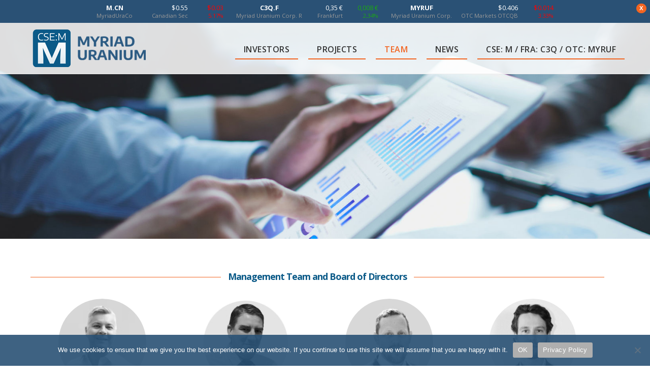

--- FILE ---
content_type: text/html; charset=UTF-8
request_url: https://myriaduranium.com/mu-team/
body_size: 21716
content:
<!DOCTYPE html>
<html lang="en-US" >
<head>
		<meta charset="UTF-8" /><meta name="viewport" content="width=device-width, initial-scale=1.0, minimum-scale=1.0, maximum-scale=1.0, user-scalable=0" /><meta http-equiv="X-UA-Compatible" content="IE=edge,chrome=1" /><meta name="format-detection" content="telephone=no"><title>Team &#8211; Myriad Uranium Corp.</title>
<script type="text/javascript">var ajaxurl = "https://myriaduranium.com/wp-admin/admin-ajax.php";</script><meta name='robots' content='max-image-preview:large' />
	<style>img:is([sizes="auto" i], [sizes^="auto," i]) { contain-intrinsic-size: 3000px 1500px }</style>
	
		<style id="critical-path-css" type="text/css">
			body,html{width:100%;height:100%;margin:0;padding:0}.page-preloader{top:0;left:0;z-index:999;position:fixed;height:100%;width:100%;text-align:center}.preloader-preview-area{-webkit-animation-delay:-.2s;animation-delay:-.2s;top:50%;-webkit-transform:translateY(100%);-ms-transform:translateY(100%);transform:translateY(100%);margin-top:10px;max-height:calc(50% - 20px);opacity:1;width:100%;text-align:center;position:absolute}.preloader-logo{max-width:90%;top:50%;-webkit-transform:translateY(-100%);-ms-transform:translateY(-100%);transform:translateY(-100%);margin:-10px auto 0 auto;max-height:calc(50% - 20px);opacity:1;position:relative}.ball-pulse>div{width:15px;height:15px;border-radius:100%;margin:2px;-webkit-animation-fill-mode:both;animation-fill-mode:both;display:inline-block;-webkit-animation:ball-pulse .75s infinite cubic-bezier(.2,.68,.18,1.08);animation:ball-pulse .75s infinite cubic-bezier(.2,.68,.18,1.08)}.ball-pulse>div:nth-child(1){-webkit-animation-delay:-.36s;animation-delay:-.36s}.ball-pulse>div:nth-child(2){-webkit-animation-delay:-.24s;animation-delay:-.24s}.ball-pulse>div:nth-child(3){-webkit-animation-delay:-.12s;animation-delay:-.12s}@-webkit-keyframes ball-pulse{0%{-webkit-transform:scale(1);transform:scale(1);opacity:1}45%{-webkit-transform:scale(.1);transform:scale(.1);opacity:.7}80%{-webkit-transform:scale(1);transform:scale(1);opacity:1}}@keyframes ball-pulse{0%{-webkit-transform:scale(1);transform:scale(1);opacity:1}45%{-webkit-transform:scale(.1);transform:scale(.1);opacity:.7}80%{-webkit-transform:scale(1);transform:scale(1);opacity:1}}.ball-clip-rotate-pulse{position:relative;-webkit-transform:translateY(-15px) translateX(-10px);-ms-transform:translateY(-15px) translateX(-10px);transform:translateY(-15px) translateX(-10px);display:inline-block}.ball-clip-rotate-pulse>div{-webkit-animation-fill-mode:both;animation-fill-mode:both;position:absolute;top:0;left:0;border-radius:100%}.ball-clip-rotate-pulse>div:first-child{height:36px;width:36px;top:7px;left:-7px;-webkit-animation:ball-clip-rotate-pulse-scale 1s 0s cubic-bezier(.09,.57,.49,.9) infinite;animation:ball-clip-rotate-pulse-scale 1s 0s cubic-bezier(.09,.57,.49,.9) infinite}.ball-clip-rotate-pulse>div:last-child{position:absolute;width:50px;height:50px;left:-16px;top:-2px;background:0 0;border:2px solid;-webkit-animation:ball-clip-rotate-pulse-rotate 1s 0s cubic-bezier(.09,.57,.49,.9) infinite;animation:ball-clip-rotate-pulse-rotate 1s 0s cubic-bezier(.09,.57,.49,.9) infinite;-webkit-animation-duration:1s;animation-duration:1s}@-webkit-keyframes ball-clip-rotate-pulse-rotate{0%{-webkit-transform:rotate(0) scale(1);transform:rotate(0) scale(1)}50%{-webkit-transform:rotate(180deg) scale(.6);transform:rotate(180deg) scale(.6)}100%{-webkit-transform:rotate(360deg) scale(1);transform:rotate(360deg) scale(1)}}@keyframes ball-clip-rotate-pulse-rotate{0%{-webkit-transform:rotate(0) scale(1);transform:rotate(0) scale(1)}50%{-webkit-transform:rotate(180deg) scale(.6);transform:rotate(180deg) scale(.6)}100%{-webkit-transform:rotate(360deg) scale(1);transform:rotate(360deg) scale(1)}}@-webkit-keyframes ball-clip-rotate-pulse-scale{30%{-webkit-transform:scale(.3);transform:scale(.3)}100%{-webkit-transform:scale(1);transform:scale(1)}}@keyframes ball-clip-rotate-pulse-scale{30%{-webkit-transform:scale(.3);transform:scale(.3)}100%{-webkit-transform:scale(1);transform:scale(1)}}@-webkit-keyframes square-spin{25%{-webkit-transform:perspective(100px) rotateX(180deg) rotateY(0);transform:perspective(100px) rotateX(180deg) rotateY(0)}50%{-webkit-transform:perspective(100px) rotateX(180deg) rotateY(180deg);transform:perspective(100px) rotateX(180deg) rotateY(180deg)}75%{-webkit-transform:perspective(100px) rotateX(0) rotateY(180deg);transform:perspective(100px) rotateX(0) rotateY(180deg)}100%{-webkit-transform:perspective(100px) rotateX(0) rotateY(0);transform:perspective(100px) rotateX(0) rotateY(0)}}@keyframes square-spin{25%{-webkit-transform:perspective(100px) rotateX(180deg) rotateY(0);transform:perspective(100px) rotateX(180deg) rotateY(0)}50%{-webkit-transform:perspective(100px) rotateX(180deg) rotateY(180deg);transform:perspective(100px) rotateX(180deg) rotateY(180deg)}75%{-webkit-transform:perspective(100px) rotateX(0) rotateY(180deg);transform:perspective(100px) rotateX(0) rotateY(180deg)}100%{-webkit-transform:perspective(100px) rotateX(0) rotateY(0);transform:perspective(100px) rotateX(0) rotateY(0)}}.square-spin{display:inline-block}.square-spin>div{-webkit-animation-fill-mode:both;animation-fill-mode:both;width:50px;height:50px;-webkit-animation:square-spin 3s 0s cubic-bezier(.09,.57,.49,.9) infinite;animation:square-spin 3s 0s cubic-bezier(.09,.57,.49,.9) infinite}.cube-transition{position:relative;-webkit-transform:translate(-25px,-25px);-ms-transform:translate(-25px,-25px);transform:translate(-25px,-25px);display:inline-block}.cube-transition>div{-webkit-animation-fill-mode:both;animation-fill-mode:both;width:15px;height:15px;position:absolute;top:-5px;left:-5px;-webkit-animation:cube-transition 1.6s 0s infinite ease-in-out;animation:cube-transition 1.6s 0s infinite ease-in-out}.cube-transition>div:last-child{-webkit-animation-delay:-.8s;animation-delay:-.8s}@-webkit-keyframes cube-transition{25%{-webkit-transform:translateX(50px) scale(.5) rotate(-90deg);transform:translateX(50px) scale(.5) rotate(-90deg)}50%{-webkit-transform:translate(50px,50px) rotate(-180deg);transform:translate(50px,50px) rotate(-180deg)}75%{-webkit-transform:translateY(50px) scale(.5) rotate(-270deg);transform:translateY(50px) scale(.5) rotate(-270deg)}100%{-webkit-transform:rotate(-360deg);transform:rotate(-360deg)}}@keyframes cube-transition{25%{-webkit-transform:translateX(50px) scale(.5) rotate(-90deg);transform:translateX(50px) scale(.5) rotate(-90deg)}50%{-webkit-transform:translate(50px,50px) rotate(-180deg);transform:translate(50px,50px) rotate(-180deg)}75%{-webkit-transform:translateY(50px) scale(.5) rotate(-270deg);transform:translateY(50px) scale(.5) rotate(-270deg)}100%{-webkit-transform:rotate(-360deg);transform:rotate(-360deg)}}.ball-scale>div{border-radius:100%;margin:2px;-webkit-animation-fill-mode:both;animation-fill-mode:both;display:inline-block;height:60px;width:60px;-webkit-animation:ball-scale 1s 0s ease-in-out infinite;animation:ball-scale 1s 0s ease-in-out infinite}@-webkit-keyframes ball-scale{0%{-webkit-transform:scale(0);transform:scale(0)}100%{-webkit-transform:scale(1);transform:scale(1);opacity:0}}@keyframes ball-scale{0%{-webkit-transform:scale(0);transform:scale(0)}100%{-webkit-transform:scale(1);transform:scale(1);opacity:0}}.line-scale>div{-webkit-animation-fill-mode:both;animation-fill-mode:both;display:inline-block;width:5px;height:50px;border-radius:2px;margin:2px}.line-scale>div:nth-child(1){-webkit-animation:line-scale 1s -.5s infinite cubic-bezier(.2,.68,.18,1.08);animation:line-scale 1s -.5s infinite cubic-bezier(.2,.68,.18,1.08)}.line-scale>div:nth-child(2){-webkit-animation:line-scale 1s -.4s infinite cubic-bezier(.2,.68,.18,1.08);animation:line-scale 1s -.4s infinite cubic-bezier(.2,.68,.18,1.08)}.line-scale>div:nth-child(3){-webkit-animation:line-scale 1s -.3s infinite cubic-bezier(.2,.68,.18,1.08);animation:line-scale 1s -.3s infinite cubic-bezier(.2,.68,.18,1.08)}.line-scale>div:nth-child(4){-webkit-animation:line-scale 1s -.2s infinite cubic-bezier(.2,.68,.18,1.08);animation:line-scale 1s -.2s infinite cubic-bezier(.2,.68,.18,1.08)}.line-scale>div:nth-child(5){-webkit-animation:line-scale 1s -.1s infinite cubic-bezier(.2,.68,.18,1.08);animation:line-scale 1s -.1s infinite cubic-bezier(.2,.68,.18,1.08)}@-webkit-keyframes line-scale{0%{-webkit-transform:scaley(1);transform:scaley(1)}50%{-webkit-transform:scaley(.4);transform:scaley(.4)}100%{-webkit-transform:scaley(1);transform:scaley(1)}}@keyframes line-scale{0%{-webkit-transform:scaley(1);transform:scaley(1)}50%{-webkit-transform:scaley(.4);transform:scaley(.4)}100%{-webkit-transform:scaley(1);transform:scaley(1)}}.ball-scale-multiple{position:relative;-webkit-transform:translateY(30px);-ms-transform:translateY(30px);transform:translateY(30px);display:inline-block}.ball-scale-multiple>div{border-radius:100%;-webkit-animation-fill-mode:both;animation-fill-mode:both;margin:2px;position:absolute;left:-30px;top:0;opacity:0;margin:0;width:50px;height:50px;-webkit-animation:ball-scale-multiple 1s 0s linear infinite;animation:ball-scale-multiple 1s 0s linear infinite}.ball-scale-multiple>div:nth-child(2){-webkit-animation-delay:-.2s;animation-delay:-.2s}.ball-scale-multiple>div:nth-child(3){-webkit-animation-delay:-.2s;animation-delay:-.2s}@-webkit-keyframes ball-scale-multiple{0%{-webkit-transform:scale(0);transform:scale(0);opacity:0}5%{opacity:1}100%{-webkit-transform:scale(1);transform:scale(1);opacity:0}}@keyframes ball-scale-multiple{0%{-webkit-transform:scale(0);transform:scale(0);opacity:0}5%{opacity:1}100%{-webkit-transform:scale(1);transform:scale(1);opacity:0}}.ball-pulse-sync{display:inline-block}.ball-pulse-sync>div{width:15px;height:15px;border-radius:100%;margin:2px;-webkit-animation-fill-mode:both;animation-fill-mode:both;display:inline-block}.ball-pulse-sync>div:nth-child(1){-webkit-animation:ball-pulse-sync .6s -.21s infinite ease-in-out;animation:ball-pulse-sync .6s -.21s infinite ease-in-out}.ball-pulse-sync>div:nth-child(2){-webkit-animation:ball-pulse-sync .6s -.14s infinite ease-in-out;animation:ball-pulse-sync .6s -.14s infinite ease-in-out}.ball-pulse-sync>div:nth-child(3){-webkit-animation:ball-pulse-sync .6s -70ms infinite ease-in-out;animation:ball-pulse-sync .6s -70ms infinite ease-in-out}@-webkit-keyframes ball-pulse-sync{33%{-webkit-transform:translateY(10px);transform:translateY(10px)}66%{-webkit-transform:translateY(-10px);transform:translateY(-10px)}100%{-webkit-transform:translateY(0);transform:translateY(0)}}@keyframes ball-pulse-sync{33%{-webkit-transform:translateY(10px);transform:translateY(10px)}66%{-webkit-transform:translateY(-10px);transform:translateY(-10px)}100%{-webkit-transform:translateY(0);transform:translateY(0)}}.transparent-circle{display:inline-block;border-top:.5em solid rgba(255,255,255,.2);border-right:.5em solid rgba(255,255,255,.2);border-bottom:.5em solid rgba(255,255,255,.2);border-left:.5em solid #fff;-webkit-transform:translateZ(0);transform:translateZ(0);-webkit-animation:transparent-circle 1.1s infinite linear;animation:transparent-circle 1.1s infinite linear;width:50px;height:50px;border-radius:50%}.transparent-circle:after{border-radius:50%;width:10em;height:10em}@-webkit-keyframes transparent-circle{0%{-webkit-transform:rotate(0);transform:rotate(0)}100%{-webkit-transform:rotate(360deg);transform:rotate(360deg)}}@keyframes transparent-circle{0%{-webkit-transform:rotate(0);transform:rotate(0)}100%{-webkit-transform:rotate(360deg);transform:rotate(360deg)}}.ball-spin-fade-loader{position:relative;top:-10px;left:-10px;display:inline-block}.ball-spin-fade-loader>div{width:15px;height:15px;border-radius:100%;margin:2px;-webkit-animation-fill-mode:both;animation-fill-mode:both;position:absolute;-webkit-animation:ball-spin-fade-loader 1s infinite linear;animation:ball-spin-fade-loader 1s infinite linear}.ball-spin-fade-loader>div:nth-child(1){top:25px;left:0;animation-delay:-.84s;-webkit-animation-delay:-.84s}.ball-spin-fade-loader>div:nth-child(2){top:17.05px;left:17.05px;animation-delay:-.72s;-webkit-animation-delay:-.72s}.ball-spin-fade-loader>div:nth-child(3){top:0;left:25px;animation-delay:-.6s;-webkit-animation-delay:-.6s}.ball-spin-fade-loader>div:nth-child(4){top:-17.05px;left:17.05px;animation-delay:-.48s;-webkit-animation-delay:-.48s}.ball-spin-fade-loader>div:nth-child(5){top:-25px;left:0;animation-delay:-.36s;-webkit-animation-delay:-.36s}.ball-spin-fade-loader>div:nth-child(6){top:-17.05px;left:-17.05px;animation-delay:-.24s;-webkit-animation-delay:-.24s}.ball-spin-fade-loader>div:nth-child(7){top:0;left:-25px;animation-delay:-.12s;-webkit-animation-delay:-.12s}.ball-spin-fade-loader>div:nth-child(8){top:17.05px;left:-17.05px;animation-delay:0s;-webkit-animation-delay:0s}@-webkit-keyframes ball-spin-fade-loader{50%{opacity:.3;-webkit-transform:scale(.4);transform:scale(.4)}100%{opacity:1;-webkit-transform:scale(1);transform:scale(1)}}@keyframes ball-spin-fade-loader{50%{opacity:.3;-webkit-transform:scale(.4);transform:scale(.4)}100%{opacity:1;-webkit-transform:scale(1);transform:scale(1)}}		</style>

		<link rel="alternate" type="application/rss+xml" title="Myriad Uranium Corp. &raquo; Feed" href="https://myriaduranium.com/feed/" />
<link rel="alternate" type="application/rss+xml" title="Myriad Uranium Corp. &raquo; Comments Feed" href="https://myriaduranium.com/comments/feed/" />

<link rel="shortcut icon" href="https://myriaduranium.com/wp-content/uploads/2023/07/favicon-mu-2023.png"  />
<script type="text/javascript">window.abb = {};php = {};window.PHP = {};PHP.ajax = "https://myriaduranium.com/wp-admin/admin-ajax.php";PHP.wp_p_id = "144";var mk_header_parallax, mk_banner_parallax, mk_page_parallax, mk_footer_parallax, mk_body_parallax;var mk_images_dir = "https://myriaduranium.com/wp-content/themes/jupiter/assets/images",mk_theme_js_path = "https://myriaduranium.com/wp-content/themes/jupiter/assets/js",mk_theme_dir = "https://myriaduranium.com/wp-content/themes/jupiter",mk_captcha_placeholder = "Enter Captcha",mk_captcha_invalid_txt = "Invalid. Try again.",mk_captcha_correct_txt = "Captcha correct.",mk_responsive_nav_width = 1140,mk_vertical_header_back = "Back",mk_vertical_header_anim = "1",mk_check_rtl = true,mk_grid_width = 1200,mk_ajax_search_option = "disable",mk_preloader_bg_color = "#fff",mk_accent_color = "#1c4375",mk_go_to_top =  "true",mk_smooth_scroll =  "false",mk_show_background_video =  "true",mk_preloader_bar_color = "#1c4375",mk_preloader_logo = "";var mk_header_parallax = false,mk_banner_parallax = false,mk_footer_parallax = false,mk_body_parallax = false,mk_no_more_posts = "No More Posts",mk_typekit_id   = "",mk_google_fonts = ["Open Sans:100italic,200italic,300italic,400italic,500italic,600italic,700italic,800italic,900italic,100,200,300,400,500,600,700,800,900"],mk_global_lazyload = true;</script><link rel='stylesheet' id='wp-block-library-css' href='https://myriaduranium.com/wp-includes/css/dist/block-library/style.min.css?ver=6.8.3' type='text/css' media='all' />
<style id='wp-block-library-theme-inline-css' type='text/css'>
.wp-block-audio :where(figcaption){color:#555;font-size:13px;text-align:center}.is-dark-theme .wp-block-audio :where(figcaption){color:#ffffffa6}.wp-block-audio{margin:0 0 1em}.wp-block-code{border:1px solid #ccc;border-radius:4px;font-family:Menlo,Consolas,monaco,monospace;padding:.8em 1em}.wp-block-embed :where(figcaption){color:#555;font-size:13px;text-align:center}.is-dark-theme .wp-block-embed :where(figcaption){color:#ffffffa6}.wp-block-embed{margin:0 0 1em}.blocks-gallery-caption{color:#555;font-size:13px;text-align:center}.is-dark-theme .blocks-gallery-caption{color:#ffffffa6}:root :where(.wp-block-image figcaption){color:#555;font-size:13px;text-align:center}.is-dark-theme :root :where(.wp-block-image figcaption){color:#ffffffa6}.wp-block-image{margin:0 0 1em}.wp-block-pullquote{border-bottom:4px solid;border-top:4px solid;color:currentColor;margin-bottom:1.75em}.wp-block-pullquote cite,.wp-block-pullquote footer,.wp-block-pullquote__citation{color:currentColor;font-size:.8125em;font-style:normal;text-transform:uppercase}.wp-block-quote{border-left:.25em solid;margin:0 0 1.75em;padding-left:1em}.wp-block-quote cite,.wp-block-quote footer{color:currentColor;font-size:.8125em;font-style:normal;position:relative}.wp-block-quote:where(.has-text-align-right){border-left:none;border-right:.25em solid;padding-left:0;padding-right:1em}.wp-block-quote:where(.has-text-align-center){border:none;padding-left:0}.wp-block-quote.is-large,.wp-block-quote.is-style-large,.wp-block-quote:where(.is-style-plain){border:none}.wp-block-search .wp-block-search__label{font-weight:700}.wp-block-search__button{border:1px solid #ccc;padding:.375em .625em}:where(.wp-block-group.has-background){padding:1.25em 2.375em}.wp-block-separator.has-css-opacity{opacity:.4}.wp-block-separator{border:none;border-bottom:2px solid;margin-left:auto;margin-right:auto}.wp-block-separator.has-alpha-channel-opacity{opacity:1}.wp-block-separator:not(.is-style-wide):not(.is-style-dots){width:100px}.wp-block-separator.has-background:not(.is-style-dots){border-bottom:none;height:1px}.wp-block-separator.has-background:not(.is-style-wide):not(.is-style-dots){height:2px}.wp-block-table{margin:0 0 1em}.wp-block-table td,.wp-block-table th{word-break:normal}.wp-block-table :where(figcaption){color:#555;font-size:13px;text-align:center}.is-dark-theme .wp-block-table :where(figcaption){color:#ffffffa6}.wp-block-video :where(figcaption){color:#555;font-size:13px;text-align:center}.is-dark-theme .wp-block-video :where(figcaption){color:#ffffffa6}.wp-block-video{margin:0 0 1em}:root :where(.wp-block-template-part.has-background){margin-bottom:0;margin-top:0;padding:1.25em 2.375em}
</style>
<style id='classic-theme-styles-inline-css' type='text/css'>
/*! This file is auto-generated */
.wp-block-button__link{color:#fff;background-color:#32373c;border-radius:9999px;box-shadow:none;text-decoration:none;padding:calc(.667em + 2px) calc(1.333em + 2px);font-size:1.125em}.wp-block-file__button{background:#32373c;color:#fff;text-decoration:none}
</style>
<style id='global-styles-inline-css' type='text/css'>
:root{--wp--preset--aspect-ratio--square: 1;--wp--preset--aspect-ratio--4-3: 4/3;--wp--preset--aspect-ratio--3-4: 3/4;--wp--preset--aspect-ratio--3-2: 3/2;--wp--preset--aspect-ratio--2-3: 2/3;--wp--preset--aspect-ratio--16-9: 16/9;--wp--preset--aspect-ratio--9-16: 9/16;--wp--preset--color--black: #000000;--wp--preset--color--cyan-bluish-gray: #abb8c3;--wp--preset--color--white: #ffffff;--wp--preset--color--pale-pink: #f78da7;--wp--preset--color--vivid-red: #cf2e2e;--wp--preset--color--luminous-vivid-orange: #ff6900;--wp--preset--color--luminous-vivid-amber: #fcb900;--wp--preset--color--light-green-cyan: #7bdcb5;--wp--preset--color--vivid-green-cyan: #00d084;--wp--preset--color--pale-cyan-blue: #8ed1fc;--wp--preset--color--vivid-cyan-blue: #0693e3;--wp--preset--color--vivid-purple: #9b51e0;--wp--preset--gradient--vivid-cyan-blue-to-vivid-purple: linear-gradient(135deg,rgba(6,147,227,1) 0%,rgb(155,81,224) 100%);--wp--preset--gradient--light-green-cyan-to-vivid-green-cyan: linear-gradient(135deg,rgb(122,220,180) 0%,rgb(0,208,130) 100%);--wp--preset--gradient--luminous-vivid-amber-to-luminous-vivid-orange: linear-gradient(135deg,rgba(252,185,0,1) 0%,rgba(255,105,0,1) 100%);--wp--preset--gradient--luminous-vivid-orange-to-vivid-red: linear-gradient(135deg,rgba(255,105,0,1) 0%,rgb(207,46,46) 100%);--wp--preset--gradient--very-light-gray-to-cyan-bluish-gray: linear-gradient(135deg,rgb(238,238,238) 0%,rgb(169,184,195) 100%);--wp--preset--gradient--cool-to-warm-spectrum: linear-gradient(135deg,rgb(74,234,220) 0%,rgb(151,120,209) 20%,rgb(207,42,186) 40%,rgb(238,44,130) 60%,rgb(251,105,98) 80%,rgb(254,248,76) 100%);--wp--preset--gradient--blush-light-purple: linear-gradient(135deg,rgb(255,206,236) 0%,rgb(152,150,240) 100%);--wp--preset--gradient--blush-bordeaux: linear-gradient(135deg,rgb(254,205,165) 0%,rgb(254,45,45) 50%,rgb(107,0,62) 100%);--wp--preset--gradient--luminous-dusk: linear-gradient(135deg,rgb(255,203,112) 0%,rgb(199,81,192) 50%,rgb(65,88,208) 100%);--wp--preset--gradient--pale-ocean: linear-gradient(135deg,rgb(255,245,203) 0%,rgb(182,227,212) 50%,rgb(51,167,181) 100%);--wp--preset--gradient--electric-grass: linear-gradient(135deg,rgb(202,248,128) 0%,rgb(113,206,126) 100%);--wp--preset--gradient--midnight: linear-gradient(135deg,rgb(2,3,129) 0%,rgb(40,116,252) 100%);--wp--preset--font-size--small: 13px;--wp--preset--font-size--medium: 20px;--wp--preset--font-size--large: 36px;--wp--preset--font-size--x-large: 42px;--wp--preset--spacing--20: 0.44rem;--wp--preset--spacing--30: 0.67rem;--wp--preset--spacing--40: 1rem;--wp--preset--spacing--50: 1.5rem;--wp--preset--spacing--60: 2.25rem;--wp--preset--spacing--70: 3.38rem;--wp--preset--spacing--80: 5.06rem;--wp--preset--shadow--natural: 6px 6px 9px rgba(0, 0, 0, 0.2);--wp--preset--shadow--deep: 12px 12px 50px rgba(0, 0, 0, 0.4);--wp--preset--shadow--sharp: 6px 6px 0px rgba(0, 0, 0, 0.2);--wp--preset--shadow--outlined: 6px 6px 0px -3px rgba(255, 255, 255, 1), 6px 6px rgba(0, 0, 0, 1);--wp--preset--shadow--crisp: 6px 6px 0px rgba(0, 0, 0, 1);}:where(.is-layout-flex){gap: 0.5em;}:where(.is-layout-grid){gap: 0.5em;}body .is-layout-flex{display: flex;}.is-layout-flex{flex-wrap: wrap;align-items: center;}.is-layout-flex > :is(*, div){margin: 0;}body .is-layout-grid{display: grid;}.is-layout-grid > :is(*, div){margin: 0;}:where(.wp-block-columns.is-layout-flex){gap: 2em;}:where(.wp-block-columns.is-layout-grid){gap: 2em;}:where(.wp-block-post-template.is-layout-flex){gap: 1.25em;}:where(.wp-block-post-template.is-layout-grid){gap: 1.25em;}.has-black-color{color: var(--wp--preset--color--black) !important;}.has-cyan-bluish-gray-color{color: var(--wp--preset--color--cyan-bluish-gray) !important;}.has-white-color{color: var(--wp--preset--color--white) !important;}.has-pale-pink-color{color: var(--wp--preset--color--pale-pink) !important;}.has-vivid-red-color{color: var(--wp--preset--color--vivid-red) !important;}.has-luminous-vivid-orange-color{color: var(--wp--preset--color--luminous-vivid-orange) !important;}.has-luminous-vivid-amber-color{color: var(--wp--preset--color--luminous-vivid-amber) !important;}.has-light-green-cyan-color{color: var(--wp--preset--color--light-green-cyan) !important;}.has-vivid-green-cyan-color{color: var(--wp--preset--color--vivid-green-cyan) !important;}.has-pale-cyan-blue-color{color: var(--wp--preset--color--pale-cyan-blue) !important;}.has-vivid-cyan-blue-color{color: var(--wp--preset--color--vivid-cyan-blue) !important;}.has-vivid-purple-color{color: var(--wp--preset--color--vivid-purple) !important;}.has-black-background-color{background-color: var(--wp--preset--color--black) !important;}.has-cyan-bluish-gray-background-color{background-color: var(--wp--preset--color--cyan-bluish-gray) !important;}.has-white-background-color{background-color: var(--wp--preset--color--white) !important;}.has-pale-pink-background-color{background-color: var(--wp--preset--color--pale-pink) !important;}.has-vivid-red-background-color{background-color: var(--wp--preset--color--vivid-red) !important;}.has-luminous-vivid-orange-background-color{background-color: var(--wp--preset--color--luminous-vivid-orange) !important;}.has-luminous-vivid-amber-background-color{background-color: var(--wp--preset--color--luminous-vivid-amber) !important;}.has-light-green-cyan-background-color{background-color: var(--wp--preset--color--light-green-cyan) !important;}.has-vivid-green-cyan-background-color{background-color: var(--wp--preset--color--vivid-green-cyan) !important;}.has-pale-cyan-blue-background-color{background-color: var(--wp--preset--color--pale-cyan-blue) !important;}.has-vivid-cyan-blue-background-color{background-color: var(--wp--preset--color--vivid-cyan-blue) !important;}.has-vivid-purple-background-color{background-color: var(--wp--preset--color--vivid-purple) !important;}.has-black-border-color{border-color: var(--wp--preset--color--black) !important;}.has-cyan-bluish-gray-border-color{border-color: var(--wp--preset--color--cyan-bluish-gray) !important;}.has-white-border-color{border-color: var(--wp--preset--color--white) !important;}.has-pale-pink-border-color{border-color: var(--wp--preset--color--pale-pink) !important;}.has-vivid-red-border-color{border-color: var(--wp--preset--color--vivid-red) !important;}.has-luminous-vivid-orange-border-color{border-color: var(--wp--preset--color--luminous-vivid-orange) !important;}.has-luminous-vivid-amber-border-color{border-color: var(--wp--preset--color--luminous-vivid-amber) !important;}.has-light-green-cyan-border-color{border-color: var(--wp--preset--color--light-green-cyan) !important;}.has-vivid-green-cyan-border-color{border-color: var(--wp--preset--color--vivid-green-cyan) !important;}.has-pale-cyan-blue-border-color{border-color: var(--wp--preset--color--pale-cyan-blue) !important;}.has-vivid-cyan-blue-border-color{border-color: var(--wp--preset--color--vivid-cyan-blue) !important;}.has-vivid-purple-border-color{border-color: var(--wp--preset--color--vivid-purple) !important;}.has-vivid-cyan-blue-to-vivid-purple-gradient-background{background: var(--wp--preset--gradient--vivid-cyan-blue-to-vivid-purple) !important;}.has-light-green-cyan-to-vivid-green-cyan-gradient-background{background: var(--wp--preset--gradient--light-green-cyan-to-vivid-green-cyan) !important;}.has-luminous-vivid-amber-to-luminous-vivid-orange-gradient-background{background: var(--wp--preset--gradient--luminous-vivid-amber-to-luminous-vivid-orange) !important;}.has-luminous-vivid-orange-to-vivid-red-gradient-background{background: var(--wp--preset--gradient--luminous-vivid-orange-to-vivid-red) !important;}.has-very-light-gray-to-cyan-bluish-gray-gradient-background{background: var(--wp--preset--gradient--very-light-gray-to-cyan-bluish-gray) !important;}.has-cool-to-warm-spectrum-gradient-background{background: var(--wp--preset--gradient--cool-to-warm-spectrum) !important;}.has-blush-light-purple-gradient-background{background: var(--wp--preset--gradient--blush-light-purple) !important;}.has-blush-bordeaux-gradient-background{background: var(--wp--preset--gradient--blush-bordeaux) !important;}.has-luminous-dusk-gradient-background{background: var(--wp--preset--gradient--luminous-dusk) !important;}.has-pale-ocean-gradient-background{background: var(--wp--preset--gradient--pale-ocean) !important;}.has-electric-grass-gradient-background{background: var(--wp--preset--gradient--electric-grass) !important;}.has-midnight-gradient-background{background: var(--wp--preset--gradient--midnight) !important;}.has-small-font-size{font-size: var(--wp--preset--font-size--small) !important;}.has-medium-font-size{font-size: var(--wp--preset--font-size--medium) !important;}.has-large-font-size{font-size: var(--wp--preset--font-size--large) !important;}.has-x-large-font-size{font-size: var(--wp--preset--font-size--x-large) !important;}
:where(.wp-block-post-template.is-layout-flex){gap: 1.25em;}:where(.wp-block-post-template.is-layout-grid){gap: 1.25em;}
:where(.wp-block-columns.is-layout-flex){gap: 2em;}:where(.wp-block-columns.is-layout-grid){gap: 2em;}
:root :where(.wp-block-pullquote){font-size: 1.5em;line-height: 1.6;}
</style>
<link rel='stylesheet' id='cookie-notice-front-css' href='https://myriaduranium.com/wp-content/plugins/cookie-notice/css/front.min.css?ver=2.5.6' type='text/css' media='all' />
<link rel='stylesheet' id='msw-vendor-css' href='https://myriaduranium.com/wp-content/plugins/massive-stock-widgets/assets/public/css/vendor.min.css?ver=1.4.9.1' type='text/css' media='all' />
<link rel='stylesheet' id='msw-style-css' href='https://myriaduranium.com/wp-content/plugins/massive-stock-widgets/assets/public/css/style.css?ver=1.4.9.1' type='text/css' media='all' />
<link rel='stylesheet' id='wpfront-notification-bar-css' href='https://myriaduranium.com/wp-content/plugins/wpfront-notification-bar/css/wpfront-notification-bar.min.css?ver=3.5.1.05102' type='text/css' media='all' />
<link rel='stylesheet' id='theme-styles-css' href='https://myriaduranium.com/wp-content/themes/jupiter/assets/stylesheet/min/full-styles.6.12.1.css?ver=1730807473' type='text/css' media='all' />
<style id='theme-styles-inline-css' type='text/css'>

			#wpadminbar {
				-webkit-backface-visibility: hidden;
				backface-visibility: hidden;
				-webkit-perspective: 1000;
				-ms-perspective: 1000;
				perspective: 1000;
				-webkit-transform: translateZ(0px);
				-ms-transform: translateZ(0px);
				transform: translateZ(0px);
			}
			@media screen and (max-width: 600px) {
				#wpadminbar {
					position: fixed !important;
				}
			}
		
body { background-color:#fff; } .hb-custom-header #mk-page-introduce, .mk-header { background-color:#f7f7f7; } .hb-custom-header > div, .mk-header-bg { background-color:rgba(255,255,255,0.85); } .mk-classic-nav-bg { background-color:rgba(255,255,255,0.85); } .master-holder-bg { background-color:#fff; } #mk-footer { background-color:#25456d;background-image:url(https://myriaduranium.com/wp-content/uploads/2023/06/footer-bckg-3.png);background-repeat:repeat-y;background-position:center center;background-size:cover;-webkit-background-size:cover;-moz-background-size:cover; } #mk-boxed-layout { -webkit-box-shadow:0 0 0px rgba(0, 0, 0, 0); -moz-box-shadow:0 0 0px rgba(0, 0, 0, 0); box-shadow:0 0 0px rgba(0, 0, 0, 0); } .mk-news-tab .mk-tabs-tabs .is-active a, .mk-fancy-title.pattern-style span, .mk-fancy-title.pattern-style.color-gradient span:after, .page-bg-color { background-color:#fff; } .page-title { font-size:20px; color:; text-transform:uppercase; font-weight:400; letter-spacing:2px; } .page-subtitle { font-size:14px; line-height:100%; color:; font-size:14px; text-transform:none; } body, h1, h2, h3, h4, h5, h6, p:not(.form-row):not(.woocommerce-mini-cart__empty-message):not(.woocommerce-mini-cart__total):not(.woocommerce-mini-cart__buttons):not(.mk-product-total-name):not(.woocommerce-result-count), .woocommerce-customer-details address, a, textarea,input,select,button, #mk-page-introduce, .the-title, .mk-edge-title, .edge-title, .mk-edge-desc, .edge-desc, .main-navigation-ul, .mk-vm-menuwrapper, #mk-footer-navigation ul li a, .vm-header-copyright, .mk-footer-copyright, .mk-content-box, .filter-portfolio a, .mk-button, .mk-blockquote, .mk-pricing-table .mk-offer-title, .mk-pricing-table .mk-pricing-plan, .mk-pricing-table .mk-pricing-price, .mk-tabs-tabs a, .mk-accordion-tab, .mk-toggle-title, .mk-dropcaps, .price, .mk-imagebox, .mk-event-countdown, .mk-fancy-title, .mk-button-gradient, .mk-iconBox-gradient, .mk-custom-box, .mk-ornamental-title, .mk-subscribe, .mk-timeline, .mk-blog-container .mk-blog-meta .the-title, .post .blog-single-title, .mk-blog-hero .content-holder .the-title, .blog-blockquote-content, .blog-twitter-content, .mk-blog-container .mk-blog-meta .the-excerpt p, .mk-single-content p, .mk-employees .mk-employee-item .team-info-wrapper .team-member-name, .mk-testimonial-quote, .mk-contact-form, .mk-contact-form input,.mk-contact-form button, .mk-box-icon .icon-box-title { font-family:Open Sans } @font-face { font-family:'star'; src:url('https://myriaduranium.com/wp-content/themes/jupiter/assets/stylesheet/fonts/star/font.eot'); src:url('https://myriaduranium.com/wp-content/themes/jupiter/assets/stylesheet/fonts/star/font.eot?#iefix') format('embedded-opentype'), url('https://myriaduranium.com/wp-content/themes/jupiter/assets/stylesheet/fonts/star/font.woff') format('woff'), url('https://myriaduranium.com/wp-content/themes/jupiter/assets/stylesheet/fonts/star/font.ttf') format('truetype'), url('https://myriaduranium.com/wp-content/themes/jupiter/assets/stylesheet/fonts/star/font.svg#star') format('svg'); font-weight:normal; font-style:normal; } @font-face { font-family:'WooCommerce'; src:url('https://myriaduranium.com/wp-content/themes/jupiter/assets/stylesheet/fonts/woocommerce/font.eot'); src:url('https://myriaduranium.com/wp-content/themes/jupiter/assets/stylesheet/fonts/woocommerce/font.eot?#iefix') format('embedded-opentype'), url('https://myriaduranium.com/wp-content/themes/jupiter/assets/stylesheet/fonts/woocommerce/font.woff') format('woff'), url('https://myriaduranium.com/wp-content/themes/jupiter/assets/stylesheet/fonts/woocommerce/font.ttf') format('truetype'), url('https://myriaduranium.com/wp-content/themes/jupiter/assets/stylesheet/fonts/woocommerce/font.svg#WooCommerce') format('svg'); font-weight:normal; font-style:normal; }html { scroll-behavior:smooth !important; } .mk-blog-single .mk-blog-author { color:#999; font-style:italic; font-size:14px; display:none !important; } .sidedash-navigation-ul .mk-nav-arrow { text-align:center; cursor:pointer; line-height:50px; color:#999999 !important; } .employees-featured-image img { min-width:205px !important; } .vc_separator.vc_sep_color_grey .vc_sep_line { border-color:#f26522 !important; } .mk-employees.c_cs.three-column .mk-employee-item { padding:15px 30px 30px 30px !important; } .mk-css-icon-close.icon-size-big div, .mk-css-icon-menu.icon-size-big div { height:3px !important; margin-bottom:5px !important; border-radius:4px; } .mk-readmore { line-height:12px; font-weight:700; font-size:12px; color:#f26522 !important; } .vc_tta-color-mulled-wine.vc_tta-style-flat .vc_tta-tab>a { background-color:#2a5175 !important; color:#fff; } .vc_tta-color-mulled-wine.vc_tta-style-flat .vc_tta-tab> a:hover { background-color:#f26522 !important; color:#fff; } .vc_tta-color-mulled-wine.vc_tta-style-flat .vc_tta-tab.vc_active > a { background-color:#f26522 !important; color:#fff; } .vc_tta.vc_general .vc_tta-tab > a { padding:3px 12px 3px 12px !important; display:block; box-sizing:border-box; border:solid transparent; position:relative; text-decoration:none; color:inherit; transition:background .2s ease-in-out,color .2s ease-in-out,border .2s ease-in-out; box-shadow:none; } .vc_tta-color-mulled-wine.vc_tta-style-flat .vc_tta-panel .vc_tta-panel-title > a { color:#fff; background-color:#2a5175 !important; } .vc_tta-color-mulled-wine.vc_tta-style-flat .vc_tta-panel .vc_tta-panel-title > a:hover { color:#fff; background-color:#f26522 !important; } .vc_tta-color-mulled-wine.vc_tta-style-flat .vc_tta-panel.vc_active .vc_tta-panel-title > a { color:#fff; background-color:#f26522 !important; } #post-list-meta { color:#fff !important; } #mk-footer .widget_posts_lists ul li .post-list-meta { color:#ffffff !important; } .menuline { border-bottom:2px solid #f26522; height:70px !important; } #menu-item-467 { margin-right:10px !important; margin-left:10px !important; } #menu-item-200 { margin-right:10px !important; margin-left:10px !important; } #menu-item-466 { margin-right:10px !important; margin-left:10px !important; } #menu-item-475 { margin-right:10px !important; margin-left:10px !important; } #menu-item-457 { margin-right:10px !important; margin-left:10px !important; } .a-sticky .menuline { border-bottom:2px solid #f26522; height:54px !important; } @media only screen and (max-width:1140px) { .menuline { border-bottom:2px solid #f26522; height:auto !important; } } .msw-box .msw-list-item { display:block; color:inherit; padding:0px; border-bottom:none !important; font-size:13px !important; } .msw-box .msw-list { position:relative; box-sizing:border-box; border-radius:0px; border:none; } .wpfront-message .wpfront-div { width:800px !important; display:inline-block !important; } #msw-511 { width:250px !important; display:inline-block !important; } #msw-732 { width:280px !important; display:inline-block !important; padding-left:25px !important; } #msw-926 { width:320px !important; display:inline-block !important; padding-left:25px !important; } @media only screen and (max-width:768px) { .wpfront-notification-bar { top:0px !important; max-height:115px !important; display:inline-block !important; } #msw-511 { width:250px !important; } #msw-732 { width:280px !important; padding-left:0px !important; } .wpfront-close { position:relative; z-index:99998 !important; top:7px; right:7px; cursor:pointer; font-family:Open Sans,sans-serif !important; font-weight:600 !important; line-height:8px; font-size:14px !important; padding:3px 5px 6px 5px; text-transform:lowercase !important; -webkit-border-radius:18px; -moz-border-radius:18px; border-radius:18px; } } .wpfront-notification-bar-open-button { position:absolute; right:10px; z-index:99999; border:none !important; width:71px; height:25px; cursor:pointer; background-repeat:no-repeat; border-radius:none !important; box-sizing:content-box; } #wpfront-notification-bar-open-button { background-color:rgba(255, 255, 255, 0) !important; right:15px; background-image:url(https://myriaduranium.com/wp-content/uploads/2022/09/stock-info-button.png); } .wpfront-bottom-shadow { -webkit-box-shadow:none; -moz-box-shadow:none; box-shadow:none; } .wpfront-notification-bar div.wpfront-close { position:absolute; top:7px; right:7px; cursor:pointer; font-family:Open Sans,sans-serif !important; font-weight:600 !important; line-height:8px; font-size:14px !important; padding:3px 5px 6px 5px; text-transform:lowercase !important; -webkit-border-radius:18px; -moz-border-radius:18px; border-radius:18px; } .disclaimermenu { border-bottom:1px solid #f26522 !important; } #mk-footer .disclaimermenu a { padding:5px 15px 5px 5px; border-bottom:1px solid #f26522 !important; } .mk-mailchimp-gdpr-consent label { font-size:14px; color:#999 !important; cursor:pointer; padding-left:10px; } #mc_embed_signup { background:#274672 !important; clear:left; font:14px Helvetica,Arial,sans-serif; color:#ffffff; } #mc_embed_signup .mc-field-group input { display:block; width:100%; padding:8px 0; text-indent:2%; background:#274672 !important; color:#cccccc; } #mc_embed_signup #mc-embedded-subscribe-form div.mce_inline_error { display:inline-block; margin:2px 0 1em 0; padding:3px; background-color:#274672 !important; -webkit-border-radius:3px; -moz-border-radius:3px; border-radius:3px; font-size:14px; font-weight:normal; z-index:1; color:#e85c41; } #mc_embed_signup .helper_text { color:#8d8985; margin-top:2px; display:inline-block; padding:3px; background-color:#274672 !important; -webkit-border-radius:3px; -moz-border-radius:3px; border-radius:3px; border-color:#274672 !important; font-size:14px; font-weight:normal; z-index:1; } #mc_embed_signup h2 { font-weight:bold; padding:0; margin:15px 0; font-size:1.4em; display:none !important; } .mk-header-social.header-section .mk-simple-rounded, .mk-header-social.header-section .mk-square-pointed, .mk-header-social.header-section .mk-square-rounded { border-width:1px; border-style:solid; background-color:#fff; background-color:rgba(0,0,0,0); margin:0 4px !important; margin-top:0px; line-height:16px !important; text-align:center; } #nex-forms .form-control::placeholder { color:#000000 !important; opacity:0.7 !important; } .vc_tta-color-grey.vc_tta-style-flat .vc_tta-tab.vc_active > a { color:#0b5a88 !important; font-weight:bold !important; } @media only screen and (max-width:768px) { .vc_tta-color-grey.vc_tta-style-flat .vc_tta-panel.vc_active .vc_tta-panel-title > a { color:#0b5a88 !important; font-weight:bold !important; } } @media only screen and (max-width:768px) { .wpfront-notification-bar { top:0px !important; height:115px !important; position:fixed !important; visibility:visible !important; } .wpfront-notification-bar-spacer { height:115px !important; } } .headertext h4 { color:#0b5a88 !important; font-weight:bold !important; letter-spacing:-1px !important; } .mk-blog-container.no-border .mk-blog-grid-item .blog-grid-holder { border:transparent; border-radius:12px !important; } #msw-996 .msw-card { border-radius:12px !important; } #msw-997 .msw-card { border-radius:12px !important; } #msw-998 .msw-card { border-radius:12px !important; } .vc_separator.vc_separator_align_center h4 { padding:0 .8em; color:#0b5a88 !important; font-weight:bold !important; letter-spacing:-1px !important; } @media only screen and (max-width:768px) { .vc_separator.vc_separator_align_center h4 { padding:0 .8em; color:#0b5a88 !important; font-weight:bold !important; letter-spacing:-1px !important; font-size:14px !important; } } .mk-image.rounded-frame .mk-image-overlay, .mk-image.rounded-frame img { border-radius:12px !important; } .eape-embed-file-link { font-weight:700; } .vc_tta-color-black.vc_tta-style-flat .vc_tta-tab.vc_active > a { background-color:#2a5175 !important; color:#fff; }
</style>
<link rel='stylesheet' id='mkhb-render-css' href='https://myriaduranium.com/wp-content/themes/jupiter/header-builder/includes/assets/css/mkhb-render.css?ver=6.12.1' type='text/css' media='all' />
<link rel='stylesheet' id='mkhb-row-css' href='https://myriaduranium.com/wp-content/themes/jupiter/header-builder/includes/assets/css/mkhb-row.css?ver=6.12.1' type='text/css' media='all' />
<link rel='stylesheet' id='mkhb-column-css' href='https://myriaduranium.com/wp-content/themes/jupiter/header-builder/includes/assets/css/mkhb-column.css?ver=6.12.1' type='text/css' media='all' />
<link rel='stylesheet' id='js_composer_front-css' href='https://myriaduranium.com/wp-content/plugins/js_composer_theme/assets/css/js_composer.min.css?ver=8.4.1' type='text/css' media='all' />
<link rel='stylesheet' id='theme-options-css' href='https://myriaduranium.com/wp-content/uploads/mk_assets/theme-options-production-1767970123.css?ver=1767970118' type='text/css' media='all' />
<link rel='stylesheet' id='jupiter-donut-shortcodes-css' href='https://myriaduranium.com/wp-content/plugins/jupiter-donut/assets/css/shortcodes-styles.min.css?ver=1.6.3' type='text/css' media='all' />
<script type="text/javascript" data-noptimize='' data-no-minify='' src="https://myriaduranium.com/wp-content/themes/jupiter/assets/js/plugins/wp-enqueue/min/webfontloader.js?ver=6.8.3" id="mk-webfontloader-js"></script>
<script type="text/javascript" id="mk-webfontloader-js-after">
/* <![CDATA[ */
WebFontConfig = {
	timeout: 2000
}

if ( mk_typekit_id.length > 0 ) {
	WebFontConfig.typekit = {
		id: mk_typekit_id
	}
}

if ( mk_google_fonts.length > 0 ) {
	WebFontConfig.google = {
		families:  mk_google_fonts
	}
}

if ( (mk_google_fonts.length > 0 || mk_typekit_id.length > 0) && navigator.userAgent.indexOf("Speed Insights") == -1) {
	WebFont.load( WebFontConfig );
}
		
/* ]]> */
</script>
<script type="text/javascript" id="cookie-notice-front-js-before">
/* <![CDATA[ */
var cnArgs = {"ajaxUrl":"https:\/\/myriaduranium.com\/wp-admin\/admin-ajax.php","nonce":"a1393696bd","hideEffect":"fade","position":"bottom","onScroll":false,"onScrollOffset":100,"onClick":false,"cookieName":"cookie_notice_accepted","cookieTime":2592000,"cookieTimeRejected":2592000,"globalCookie":false,"redirection":false,"cache":false,"revokeCookies":false,"revokeCookiesOpt":"automatic"};
/* ]]> */
</script>
<script type="text/javascript" src="https://myriaduranium.com/wp-content/plugins/cookie-notice/js/front.min.js?ver=2.5.6" id="cookie-notice-front-js"></script>
<script type="text/javascript" src="https://myriaduranium.com/wp-content/plugins/massive-stock-widgets/assets/public/js/vendor.min.js?ver=1" id="msw-vendor-js"></script>
<script type="text/javascript" src="https://myriaduranium.com/wp-includes/js/jquery/jquery.min.js?ver=3.7.1" id="jquery-core-js"></script>
<script type="text/javascript" src="https://myriaduranium.com/wp-includes/js/jquery/jquery-migrate.min.js?ver=3.4.1" id="jquery-migrate-js"></script>
<script type="text/javascript" src="//myriaduranium.com/wp-content/plugins/revslider/sr6/assets/js/rbtools.min.js?ver=6.7.29" async id="tp-tools-js"></script>
<script type="text/javascript" src="//myriaduranium.com/wp-content/plugins/revslider/sr6/assets/js/rs6.min.js?ver=6.7.34" async id="revmin-js"></script>
<script type="text/javascript" src="https://myriaduranium.com/wp-content/plugins/wpfront-notification-bar/js/wpfront-notification-bar.min.js?ver=3.5.1.05102" id="wpfront-notification-bar-js"></script>
<script></script><link rel="https://api.w.org/" href="https://myriaduranium.com/wp-json/" /><link rel="alternate" title="JSON" type="application/json" href="https://myriaduranium.com/wp-json/wp/v2/pages/144" /><link rel="EditURI" type="application/rsd+xml" title="RSD" href="https://myriaduranium.com/xmlrpc.php?rsd" />
<meta name="generator" content="WordPress 6.8.3" />
<link rel="canonical" href="https://myriaduranium.com/mu-team/" />
<link rel='shortlink' href='https://myriaduranium.com/?p=144' />
<link rel="alternate" title="oEmbed (JSON)" type="application/json+oembed" href="https://myriaduranium.com/wp-json/oembed/1.0/embed?url=https%3A%2F%2Fmyriaduranium.com%2Fmu-team%2F" />
<link rel="alternate" title="oEmbed (XML)" type="text/xml+oembed" href="https://myriaduranium.com/wp-json/oembed/1.0/embed?url=https%3A%2F%2Fmyriaduranium.com%2Fmu-team%2F&#038;format=xml" />

<!--BEGIN: TRACKING CODE MANAGER (v2.4.0) BY INTELLYWP.COM IN HEAD//-->
<!-- Meta Pixel Code -->
<script>
!function(f,b,e,v,n,t,s)
{if(f.fbq)return;n=f.fbq=function(){n.callMethod?
n.callMethod.apply(n,arguments):n.queue.push(arguments)};
if(!f._fbq)f._fbq=n;n.push=n;n.loaded=!0;n.version='2.0';
n.queue=[];t=b.createElement(e);t.async=!0;
t.src=v;s=b.getElementsByTagName(e)[0];
s.parentNode.insertBefore(t,s)}(window, document,'script',
'https://connect.facebook.net/en_US/fbevents.js');
fbq('init', '6015106481877149');
fbq('track', 'PageView');
</script>
<noscript><img height="1" width="1" style="display:none" src="https://www.facebook.com/tr?id=6015106481877149&ev=PageView&noscript=1" /></noscript>
<!-- End Meta Pixel Code -->
<!-- Google tag (gtag.js) -->
<script async src="https://www.googletagmanager.com/gtag/js?id=G-T43ES682DB"></script>
<script>
  window.dataLayer = window.dataLayer || [];
  function gtag(){dataLayer.push(arguments);}
  gtag('js', new Date());

  gtag('config', 'G-T43ES682DB');
</script>
<!--END: https://wordpress.org/plugins/tracking-code-manager IN HEAD//--><meta itemprop="author" content="" /><meta itemprop="datePublished" content="March 8, 2021" /><meta itemprop="dateModified" content="July 5, 2023" /><meta itemprop="publisher" content="Myriad Uranium Corp." /><script> var isTest = false; </script><style type="text/css">.recentcomments a{display:inline !important;padding:0 !important;margin:0 !important;}</style><meta name="generator" content="Powered by WPBakery Page Builder - drag and drop page builder for WordPress."/>
<meta name="generator" content="Powered by Slider Revolution 6.7.34 - responsive, Mobile-Friendly Slider Plugin for WordPress with comfortable drag and drop interface." />
<script>function setREVStartSize(e){
			//window.requestAnimationFrame(function() {
				window.RSIW = window.RSIW===undefined ? window.innerWidth : window.RSIW;
				window.RSIH = window.RSIH===undefined ? window.innerHeight : window.RSIH;
				try {
					var pw = document.getElementById(e.c).parentNode.offsetWidth,
						newh;
					pw = pw===0 || isNaN(pw) || (e.l=="fullwidth" || e.layout=="fullwidth") ? window.RSIW : pw;
					e.tabw = e.tabw===undefined ? 0 : parseInt(e.tabw);
					e.thumbw = e.thumbw===undefined ? 0 : parseInt(e.thumbw);
					e.tabh = e.tabh===undefined ? 0 : parseInt(e.tabh);
					e.thumbh = e.thumbh===undefined ? 0 : parseInt(e.thumbh);
					e.tabhide = e.tabhide===undefined ? 0 : parseInt(e.tabhide);
					e.thumbhide = e.thumbhide===undefined ? 0 : parseInt(e.thumbhide);
					e.mh = e.mh===undefined || e.mh=="" || e.mh==="auto" ? 0 : parseInt(e.mh,0);
					if(e.layout==="fullscreen" || e.l==="fullscreen")
						newh = Math.max(e.mh,window.RSIH);
					else{
						e.gw = Array.isArray(e.gw) ? e.gw : [e.gw];
						for (var i in e.rl) if (e.gw[i]===undefined || e.gw[i]===0) e.gw[i] = e.gw[i-1];
						e.gh = e.el===undefined || e.el==="" || (Array.isArray(e.el) && e.el.length==0)? e.gh : e.el;
						e.gh = Array.isArray(e.gh) ? e.gh : [e.gh];
						for (var i in e.rl) if (e.gh[i]===undefined || e.gh[i]===0) e.gh[i] = e.gh[i-1];
											
						var nl = new Array(e.rl.length),
							ix = 0,
							sl;
						e.tabw = e.tabhide>=pw ? 0 : e.tabw;
						e.thumbw = e.thumbhide>=pw ? 0 : e.thumbw;
						e.tabh = e.tabhide>=pw ? 0 : e.tabh;
						e.thumbh = e.thumbhide>=pw ? 0 : e.thumbh;
						for (var i in e.rl) nl[i] = e.rl[i]<window.RSIW ? 0 : e.rl[i];
						sl = nl[0];
						for (var i in nl) if (sl>nl[i] && nl[i]>0) { sl = nl[i]; ix=i;}
						var m = pw>(e.gw[ix]+e.tabw+e.thumbw) ? 1 : (pw-(e.tabw+e.thumbw)) / (e.gw[ix]);
						newh =  (e.gh[ix] * m) + (e.tabh + e.thumbh);
					}
					var el = document.getElementById(e.c);
					if (el!==null && el) el.style.height = newh+"px";
					el = document.getElementById(e.c+"_wrapper");
					if (el!==null && el) {
						el.style.height = newh+"px";
						el.style.display = "block";
					}
				} catch(e){
					console.log("Failure at Presize of Slider:" + e)
				}
			//});
		  };</script>
<meta name="generator" content="Jupiter 6.12.1" /><style type="text/css" data-type="vc_shortcodes-custom-css">.vc_custom_1661781704508{background-image: url(https://myriaduranium.com/wp-content/uploads/2022/08/team-header.jpg?id=468) !important;background-position: center !important;background-repeat: no-repeat !important;background-size: cover !important;}</style><noscript><style> .wpb_animate_when_almost_visible { opacity: 1; }</style></noscript>	</head>

<body data-rsssl=1 class="wp-singular page-template-default page page-id-144 wp-theme-jupiter cookies-not-set wpb-js-composer js-comp-ver-8.4.1 vc_responsive" itemscope="itemscope" itemtype="https://schema.org/WebPage"  data-adminbar="">
	                <style type="text/css">
                #wpfront-notification-bar, #wpfront-notification-bar-editor            {
            background: #2a5175;
            background: -moz-linear-gradient(top, #2a5175 0%, #2a5175 100%);
            background: -webkit-gradient(linear, left top, left bottom, color-stop(0%,#2a5175), color-stop(100%,#2a5175));
            background: -webkit-linear-gradient(top, #2a5175 0%,#2a5175 100%);
            background: -o-linear-gradient(top, #2a5175 0%,#2a5175 100%);
            background: -ms-linear-gradient(top, #2a5175 0%,#2a5175 100%);
            background: linear-gradient(to bottom, #2a5175 0%, #2a5175 100%);
            filter: progid:DXImageTransform.Microsoft.gradient( startColorstr='#2a5175', endColorstr='#2a5175',GradientType=0 );
            background-repeat: no-repeat;
                        }
            #wpfront-notification-bar div.wpfront-message, #wpfront-notification-bar-editor.wpfront-message            {
            color: #ffffff;
                        }
            #wpfront-notification-bar a.wpfront-button, #wpfront-notification-bar-editor a.wpfront-button            {
            background: #00b7ea;
            background: -moz-linear-gradient(top, #00b7ea 0%, #009ec3 100%);
            background: -webkit-gradient(linear, left top, left bottom, color-stop(0%,#00b7ea), color-stop(100%,#009ec3));
            background: -webkit-linear-gradient(top, #00b7ea 0%,#009ec3 100%);
            background: -o-linear-gradient(top, #00b7ea 0%,#009ec3 100%);
            background: -ms-linear-gradient(top, #00b7ea 0%,#009ec3 100%);
            background: linear-gradient(to bottom, #00b7ea 0%, #009ec3 100%);
            filter: progid:DXImageTransform.Microsoft.gradient( startColorstr='#00b7ea', endColorstr='#009ec3',GradientType=0 );

            background-repeat: no-repeat;
            color: #ffffff;
            }
            #wpfront-notification-bar-open-button            {
            background-color: #ffffff;
            right: 15px;
            background-image: url(https://myriaduranium.com/wp-content/uploads/2022/09/stock-info-button.png);            }
            #wpfront-notification-bar-table, .wpfront-notification-bar tbody, .wpfront-notification-bar tr            {
                        }
            #wpfront-notification-bar div.wpfront-close            {
            border: 1px solid #f26522;
            background-color: #f26522;
            color: #ffffff;
            }
            #wpfront-notification-bar div.wpfront-close:hover            {
            border: 1px solid #f26522;
            background-color: #f26522;
            }
             #wpfront-notification-bar-spacer { display:block; }                </style>
                            <div id="wpfront-notification-bar-spacer" class="wpfront-notification-bar-spacer  wpfront-fixed-position hidden">
                <div id="wpfront-notification-bar-open-button" aria-label="reopen" role="button" class="wpfront-notification-bar-open-button hidden top wpfront-bottom-shadow"></div>
                <div id="wpfront-notification-bar" class="wpfront-notification-bar wpfront-fixed wpfront-fixed-position top ">
                                            <div aria-label="close" class="wpfront-close">X</div>
                                         
                            <table id="wpfront-notification-bar-table" border="0" cellspacing="0" cellpadding="0" role="presentation">                        
                                <tr>
                                    <td>
                                     
                                    <div class="wpfront-message wpfront-div">
                                        <div class="msw-box" id="msw-511"><div class="msw-list msw-dark-theme msw-list-2"><div class="msw-list-item"><div class="d-flex justify-between align-center"><div class="d-flex flex-truncate align-center"><div><b class="msw-symbol">M.CN</b><small class="d-block msw-name text-light">MyriadUraCo</small></div></div><div class="d-flex"><div class="d-flex d-flex-column text-right"><div class="msw-price">$0.55</div><small class="text-light">Canadian Sec</small></div><div class="d-flex d-flex-column"><div class="msw-change text-danger text-right ml-10">$0.03</div><small class="msw-change text-danger text-right ml-10">5.17%</small></div></div></div></div></div></div><div class="msw-box" id="msw-732"><div class="msw-list msw-dark-theme msw-list-2"><div class="msw-list-item"><div class="d-flex justify-between align-center"><div class="d-flex flex-truncate align-center"><div><b class="msw-symbol">C3Q.F</b><small class="d-block msw-name text-light">Myriad Uranium Corp.          R</small></div></div><div class="d-flex"><div class="d-flex d-flex-column text-right"><div class="msw-price">0,35 €</div><small class="text-light">Frankfurt</small></div><div class="d-flex d-flex-column"><div class="msw-change text-success text-right ml-10">0,008 €</div><small class="msw-change text-success text-right ml-10">2,34%</small></div></div></div></div></div></div><div class="msw-box" id="msw-926"><div class="msw-list msw-dark-theme msw-list-2"><div class="msw-list-item"><div class="d-flex justify-between align-center"><div class="d-flex flex-truncate align-center"><div><b class="msw-symbol">MYRUF</b><small class="d-block msw-name text-light">Myriad Uranium Corp.</small></div></div><div class="d-flex"><div class="d-flex d-flex-column text-right"><div class="msw-price">$0.406</div><small class="text-light">OTC Markets OTCQB</small></div><div class="d-flex d-flex-column"><div class="msw-change text-danger text-right ml-10">$0.014</div><small class="msw-change text-danger text-right ml-10">3.33%</small></div></div></div></div></div></div>                                    </div>
                                                                                                       
                                    </td>
                                </tr>              
                            </table>
                            
                                    </div>
            </div>
            
            <script type="text/javascript">
                function __load_wpfront_notification_bar() {
                    if (typeof wpfront_notification_bar === "function") {
                        wpfront_notification_bar({"position":1,"height":45,"fixed_position":true,"animate_delay":0.3,"close_button":true,"button_action_close_bar":false,"auto_close_after":0,"display_after":0,"is_admin_bar_showing":false,"display_open_button":true,"keep_closed":false,"keep_closed_for":0,"position_offset":0,"display_scroll":false,"display_scroll_offset":100,"keep_closed_cookie":"wpfront-notification-bar-keep-closed","log":false,"id_suffix":"","log_prefix":"[WPFront Notification Bar]","theme_sticky_selector":".mk-header-holder","set_max_views":false,"max_views":0,"max_views_for":0,"max_views_cookie":"wpfront-notification-bar-max-views"});
                    } else {
                                    setTimeout(__load_wpfront_notification_bar, 100);
                    }
                }
                __load_wpfront_notification_bar();
            </script>
            
	<!-- Target for scroll anchors to achieve native browser bahaviour + possible enhancements like smooth scrolling -->
	<div id="top-of-page"></div>

		<div id="mk-boxed-layout">

			<div id="mk-theme-container" class="trans-header">

				 
    <header data-height='100'
                data-sticky-height='70'
                data-responsive-height='90'
                data-transparent-skin='light'
                data-header-style='1'
                data-sticky-style='fixed'
                data-sticky-offset='header' id="mk-header-1" class="mk-header header-style-1 header-align-left  toolbar-false menu-hover-2 sticky-style-fixed mk-background-stretch boxed-header  transparent-header light-skin bg-false" role="banner" itemscope="itemscope" itemtype="https://schema.org/WPHeader" >
                    <div class="mk-header-holder">
                                                <div class="mk-header-inner add-header-height">

                    <div class="mk-header-bg "></div>

                    
                                                <div class="mk-grid header-grid">
                    
                            <div class="mk-header-nav-container one-row-style menu-hover-style-2" role="navigation" itemscope="itemscope" itemtype="https://schema.org/SiteNavigationElement" >
                                <nav class="mk-main-navigation js-main-nav"><ul id="menu-top-menu" class="main-navigation-ul"><li id="menu-item-457" class="menuline menu-item menu-item-type-custom menu-item-object-custom menu-item-has-children no-mega-menu"><a class="menu-item-link js-smooth-scroll"  href="#">INVESTORS</a>
<ul style="" class="sub-menu ">
	<li id="menu-item-458" class="menu-item menu-item-type-custom menu-item-object-custom menu-item-has-children"><a class="menu-item-link js-smooth-scroll"  target="_blank" href="#">Presentations</a><i class="menu-sub-level-arrow"><svg  class="mk-svg-icon" data-name="mk-icon-angle-right" data-cacheid="icon-6975c2b33a727" style=" height:16px; width: 5.7142857142857px; "  xmlns="http://www.w3.org/2000/svg" viewBox="0 0 640 1792"><path d="M595 960q0 13-10 23l-466 466q-10 10-23 10t-23-10l-50-50q-10-10-10-23t10-23l393-393-393-393q-10-10-10-23t10-23l50-50q10-10 23-10t23 10l466 466q10 10 10 23z"/></svg></i>
	<ul style="" class="sub-menu ">
		<li id="menu-item-764" class="menu-item menu-item-type-custom menu-item-object-custom"><a class="menu-item-link js-smooth-scroll"  target="_blank" href="https://myriaduranium.com/investor-presentation-copper-mountain-uranium-project-wyoming-usa/">Investor Presentation</a></li>
		<li id="menu-item-2646" class="menu-item menu-item-type-post_type menu-item-object-page"><a class="menu-item-link js-smooth-scroll"  target="_blank" href="https://myriaduranium.com/myriad-uranium-institutional-presentation/">Institutional Presentation</a></li>
	</ul>
</li>
	<li id="menu-item-499" class="menu-item menu-item-type-post_type menu-item-object-page"><a class="menu-item-link js-smooth-scroll"  href="https://myriaduranium.com/media/">Media</a></li>
	<li id="menu-item-744" class="menu-item menu-item-type-post_type menu-item-object-page"><a class="menu-item-link js-smooth-scroll"  href="https://myriaduranium.com/press/">Articles</a></li>
	<li id="menu-item-2032" class="menu-item menu-item-type-custom menu-item-object-custom"><a class="menu-item-link js-smooth-scroll"  target="_blank" href="https://myriaduranium.com/wp-content/uploads/2026/01/myriad-factsheet-january-2026.pdf">Factsheet</a></li>
	<li id="menu-item-480" class="menu-item menu-item-type-custom menu-item-object-custom menu-item-has-children"><a class="menu-item-link js-smooth-scroll"  target="_blank" href="https://sedar.com/DisplayCompanyDocuments.do?lang=EN&amp;issuerNo=00047317">Sedar Filings</a><i class="menu-sub-level-arrow"><svg  class="mk-svg-icon" data-name="mk-icon-angle-right" data-cacheid="icon-6975c2b33aa4d" style=" height:16px; width: 5.7142857142857px; "  xmlns="http://www.w3.org/2000/svg" viewBox="0 0 640 1792"><path d="M595 960q0 13-10 23l-466 466q-10 10-23 10t-23-10l-50-50q-10-10-10-23t10-23l393-393-393-393q-10-10-10-23t10-23l50-50q10-10 23-10t23 10l466 466q10 10 10 23z"/></svg></i>
	<ul style="" class="sub-menu ">
		<li id="menu-item-1904" class="menu-item menu-item-type-post_type menu-item-object-page"><a class="menu-item-link js-smooth-scroll"  href="https://myriaduranium.com/2024-agm-materials/">2024 AGM Materials</a></li>
		<li id="menu-item-2603" class="menu-item menu-item-type-custom menu-item-object-custom"><a class="menu-item-link js-smooth-scroll"  target="_blank" href="https://myriaduranium.com/wp-content/uploads/2025/11/myriad-2025-amended-life-offering-document.pdf">2025 LIFE Offering Document</a></li>
	</ul>
</li>
	<li id="menu-item-2259" class="menu-item menu-item-type-custom menu-item-object-custom menu-item-has-children"><a class="menu-item-link js-smooth-scroll"  href="#">ANALYST COVERAGE</a><i class="menu-sub-level-arrow"><svg  class="mk-svg-icon" data-name="mk-icon-angle-right" data-cacheid="icon-6975c2b33ac5b" style=" height:16px; width: 5.7142857142857px; "  xmlns="http://www.w3.org/2000/svg" viewBox="0 0 640 1792"><path d="M595 960q0 13-10 23l-466 466q-10 10-23 10t-23-10l-50-50q-10-10-10-23t10-23l393-393-393-393q-10-10-10-23t10-23l50-50q10-10 23-10t23 10l466 466q10 10 10 23z"/></svg></i>
	<ul style="" class="sub-menu ">
		<li id="menu-item-2629" class="menu-item menu-item-type-post_type menu-item-object-page"><a class="menu-item-link js-smooth-scroll"  href="https://myriaduranium.com/red-cloud-securities/">Red Cloud Securities</a></li>
		<li id="menu-item-2270" class="menu-item menu-item-type-post_type menu-item-object-page"><a class="menu-item-link js-smooth-scroll"  href="https://myriaduranium.com/analyst-coverage-vsa-capital/">VSA Capital</a></li>
		<li id="menu-item-2262" class="menu-item menu-item-type-post_type menu-item-object-page"><a class="menu-item-link js-smooth-scroll"  href="https://myriaduranium.com/holdco-markets/">HoldCo Markets</a></li>
		<li id="menu-item-2260" class="menu-item menu-item-type-custom menu-item-object-custom"><a class="menu-item-link js-smooth-scroll"  target="_blank" href="https://myriaduranium.com/wp-content/uploads/2025/07/singular-research.pdf">Singular Research</a></li>
	</ul>
</li>
</ul>
</li>
<li id="menu-item-200" class="menuline menu-item menu-item-type-post_type menu-item-object-page menu-item-has-children no-mega-menu"><a class="menu-item-link js-smooth-scroll"  href="https://myriaduranium.com/projects/">PROJECTS</a>
<ul style="" class="sub-menu ">
	<li id="menu-item-1261" class="menu-item menu-item-type-post_type menu-item-object-page"><a class="menu-item-link js-smooth-scroll"  href="https://myriaduranium.com/copper-mountain/">Copper Mountain</a></li>
	<li id="menu-item-2148" class="menu-item menu-item-type-post_type menu-item-object-page"><a class="menu-item-link js-smooth-scroll"  href="https://myriaduranium.com/red-basin/">Red Basin</a></li>
</ul>
</li>
<li id="menu-item-467" class="menuline menu-item menu-item-type-post_type menu-item-object-page current-menu-item page_item page-item-144 current_page_item no-mega-menu"><a class="menu-item-link js-smooth-scroll"  href="https://myriaduranium.com/mu-team/">TEAM</a></li>
<li id="menu-item-466" class="menuline menu-item menu-item-type-post_type menu-item-object-page no-mega-menu"><a class="menu-item-link js-smooth-scroll"  href="https://myriaduranium.com/news/">NEWS</a></li>
<li id="menu-item-475" class="menuline menu-item menu-item-type-post_type menu-item-object-page no-mega-menu"><a class="menu-item-link js-smooth-scroll"  href="https://myriaduranium.com/stock-info/">CSE: M / FRA: C3Q / OTC: MYRUF</a></li>
</ul></nav>                            </div>
                            
<div class="mk-nav-responsive-link">
    <div class="mk-css-icon-menu">
        <div class="mk-css-icon-menu-line-1"></div>
        <div class="mk-css-icon-menu-line-2"></div>
        <div class="mk-css-icon-menu-line-3"></div>
    </div>
</div>	<div class=" header-logo fit-logo-img add-header-height logo-is-responsive logo-has-sticky">
		<a href="https://myriaduranium.com/" title="Myriad Uranium Corp.">

			<img class="mk-desktop-logo dark-logo "
				title=""
				alt=""
				src="https://myriaduranium.com/wp-content/uploads/2023/07/mu-logo-header-2023.png" />

							<img class="mk-desktop-logo light-logo "
					title=""
					alt=""
					src="https://myriaduranium.com/wp-content/uploads/2023/06/mu-logo-header-2023-slider-2.png" />
			
							<img class="mk-resposnive-logo "
					title=""
					alt=""
					src="https://myriaduranium.com/wp-content/uploads/2023/07/mu-logo-header-2023.png" />
			
							<img class="mk-sticky-logo "
					title=""
					alt=""
					src="https://myriaduranium.com/wp-content/uploads/2023/06/mu-logo-sticky-2023.png" />
					</a>
	</div>

                                            </div>
                    
                    <div class="mk-header-right">
                        <div class="mk-header-social header-section"><ul><li><a class="mk-simple-rounded facebook-hover small" target="_blank" rel="noreferrer noopener" href="https://www.facebook.com/myriaduranium"><svg  class="mk-svg-icon" data-name="mk-jupiter-icon-simple-facebook" data-cacheid="icon-6975c2b33b140" style=" height:16px; width: 16px; "  xmlns="http://www.w3.org/2000/svg" viewBox="0 0 512 512"><path d="M192.191 92.743v60.485h-63.638v96.181h63.637v256.135h97.069v-256.135h84.168s6.674-51.322 9.885-96.508h-93.666v-42.921c0-8.807 11.565-20.661 23.01-20.661h71.791v-95.719h-83.57c-111.317 0-108.686 86.262-108.686 99.142z"/></svg></i></a></li><li><a class="mk-simple-rounded linkedin-hover small" target="_blank" rel="noreferrer noopener" href="https://www.linkedin.com/company/myriad-uranium/"><svg  class="mk-svg-icon" data-name="mk-jupiter-icon-simple-linkedin" data-cacheid="icon-6975c2b33b205" style=" height:16px; width: 16px; "  xmlns="http://www.w3.org/2000/svg" viewBox="0 0 512 512"><path d="M80.111 25.6c-29.028 0-48.023 20.547-48.023 47.545 0 26.424 18.459 47.584 46.893 47.584h.573c29.601 0 47.999-21.16 47.999-47.584-.543-26.998-18.398-47.545-47.442-47.545zm-48.111 128h96v320.99h-96v-320.99zm323.631-7.822c-58.274 0-84.318 32.947-98.883 55.996v1.094h-.726c.211-.357.485-.713.726-1.094v-48.031h-96.748c1.477 31.819 0 320.847 0 320.847h96.748v-171.241c0-10.129.742-20.207 3.633-27.468 7.928-20.224 25.965-41.185 56.305-41.185 39.705 0 67.576 31.057 67.576 76.611v163.283h97.717v-176.313c0-104.053-54.123-152.499-126.347-152.499z"/></svg></i></a></li><li><a class="mk-simple-rounded twitter-hover small" target="_blank" rel="noreferrer noopener" href="https://twitter.com/MyriadUranium"><?xml version="1.0" encoding="utf-8"?>
<!-- Generator: Adobe Illustrator 28.1.0, SVG Export Plug-In . SVG Version: 6.00 Build 0)  -->
<svg  class="mk-svg-icon" data-name="mk-jupiter-icon-simple-twitter" data-cacheid="icon-6975c2b33b2d6" style=" height:16px; width: px; "  version="1.1" id="Layer_1" xmlns="http://www.w3.org/2000/svg" xmlns:xlink="http://www.w3.org/1999/xlink" x="0px" y="0px"
	 viewBox="0 0 16 16" style="enable-background:new 0 0 16 16;" xml:space="preserve">
<path d="M12.2,1.5h2.2L9.6,7l5.7,7.5h-4.4L7.3,10l-4,4.5H1.1l5.2-5.9L0.8,1.5h4.5l3.1,4.2L12.2,1.5z M11.4,13.2h1.2L4.7,2.8H3.4
	L11.4,13.2z"/>
</svg>
</i></a></li><li><a class="mk-simple-rounded youtube-hover small" target="_blank" rel="noreferrer noopener" href="https://www.youtube.com/@myriaduranium"><svg  class="mk-svg-icon" data-name="mk-jupiter-icon-simple-youtube" data-cacheid="icon-6975c2b33b39a" style=" height:16px; width: 16px; "  xmlns="http://www.w3.org/2000/svg" viewBox="0 0 512 512"><path d="M146.112 194.063h31.18l.036-107.855 36.879-92.4h-34.136l-19.588 68.63-19.881-68.82h-33.762l39.219 92.627zm257.78 157.717c0-7.255-5.968-13.18-13.282-13.18h-1.769c-7.285 0-13.253 5.925-13.253 13.18l-.118 16.326h28.103l.32-16.326zm-192.18-214.16c0 12.324.594 21.577 1.851 27.736 1.236 6.151 3.284 11.439 6.202 15.755 2.897 4.323 6.948 7.599 12.2 9.75 5.237 2.187 11.578 3.218 19.119 3.218 6.744 0 12.727-1.236 17.95-3.76 5.164-2.508 9.42-6.443 12.726-11.695 3.335-5.325 5.514-10.986 6.51-17.094 1.009-6.093 1.536-15.688 1.536-28.738v-35.562c0-10.306-.557-17.956-1.654-23.025-1.082-5.002-3.115-9.889-6.113-14.643-2.956-4.74-7.198-8.587-12.698-11.534-5.471-2.948-12.04-4.448-19.682-4.448-9.099 0-16.574 2.312-22.418 6.92-5.865 4.587-9.918 10.679-12.156 18.25-2.231 7.599-3.373 18.138-3.373 31.64v37.23zm25.9-56.232c0-7.951 5.932-14.453 13.151-14.453 7.227 0 13.107 6.502 13.107 14.453v74.861c0 7.965-5.88 14.475-13.107 14.475-7.219 0-13.151-6.51-13.151-14.475v-74.861zm60.562 251.726c-7.139 0-12.976 4.798-12.976 10.664v79.374c0 5.866 5.836 10.635 12.976 10.635 7.137 0 12.99-4.769 12.99-10.635v-79.374c0-5.866-5.851-10.664-12.99-10.664zm13.75-153.306c1.536 3.73 3.921 6.743 7.139 9.018 3.188 2.238 7.269 3.372 12.142 3.372 4.286 0 8.06-1.156 11.366-3.54 3.291-2.377 6.072-5.917 8.323-10.649l-.557 11.644h33.06v-140.623h-26.039v109.443c0 5.931-4.871 10.773-10.839 10.773-5.94 0-10.825-4.842-10.825-10.773v-109.443h-27.193v94.844c0 12.083.219 20.135.584 24.224.381 4.053 1.317 7.951 2.838 11.711zm87.595 43.066h-287.031c-38.406 0-69.814 29.652-69.814 65.857v150.994c0 36.221 31.407 65.858 69.814 65.858h287.031c38.385 0 69.808-29.637 69.808-65.858v-150.994c0-36.205-31.422-65.857-69.808-65.857zm-297.577 233.236v-159.494l-29.609-.087v-23.172l94.857.161v23.551h-35.591l.023 159.041h-29.68zm136.35-.029l-23.829-.031.066-17.553c-6.407 13.751-31.977 24.824-45.333 15.185-7.154-5.135-6.898-14.13-7.63-21.856-.387-4.373-.065-13.999-.101-26.902l-.088-84.17h29.512l.117 85.531c0 11.659-.629 18.461.081 20.714 4.243 12.858 15.09 5.881 17.496-.717.775-2.164.029-8.308.029-20.596v-84.932h29.681v135.327zm44.215-12.801l-2.223 11.294-24.372.365.147-181.406 29.636-.06-.103 52.575c27.356-21.81 47.512-5.661 47.542 21.269l.06 70.714c.043 34.244-19.544 53.817-50.688 25.248zm68.578-34.537v-42.129c0-12.656 1.242-22.617 3.774-29.901 2.5-7.285 6.817-12.713 12.447-16.764 17.978-12.96 53.526-8.938 57.169 16.399 1.156 8.017 1.536 22.015 1.536 36.031v19.163h-50.952v32.635c0 6.656 5.486 12.053 12.173 12.053h4.358c6.657 0 12.144-5.397 12.144-12.053v-12.404c.014-1.098.043-2.106.058-2.999l22.25-.117c10.151 60.269-74.956 70.173-74.956.088z"/></svg></i></a></li></ul><div class="clearboth"></div></div>                    </div>

                </div>
                
<div class="mk-responsive-wrap">

	<nav class="menu-top-menu-container"><ul id="menu-top-menu-1" class="mk-responsive-nav"><li id="responsive-menu-item-457" class="menuline menu-item menu-item-type-custom menu-item-object-custom menu-item-has-children"><a class="menu-item-link js-smooth-scroll"  href="#">INVESTORS</a><span class="mk-nav-arrow mk-nav-sub-closed"><svg  class="mk-svg-icon" data-name="mk-moon-arrow-down" data-cacheid="icon-6975c2b33c341" style=" height:16px; width: 16px; "  xmlns="http://www.w3.org/2000/svg" viewBox="0 0 512 512"><path d="M512 192l-96-96-160 160-160-160-96 96 256 255.999z"/></svg></span>
<ul class="sub-menu ">
	<li id="responsive-menu-item-458" class="menu-item menu-item-type-custom menu-item-object-custom menu-item-has-children"><a class="menu-item-link js-smooth-scroll"  target="_blank" href="#">Presentations</a><span class="mk-nav-arrow mk-nav-sub-closed"><svg  class="mk-svg-icon" data-name="mk-moon-arrow-down" data-cacheid="icon-6975c2b33c593" style=" height:16px; width: 16px; "  xmlns="http://www.w3.org/2000/svg" viewBox="0 0 512 512"><path d="M512 192l-96-96-160 160-160-160-96 96 256 255.999z"/></svg></span>
	<ul class="sub-menu ">
		<li id="responsive-menu-item-764" class="menu-item menu-item-type-custom menu-item-object-custom"><a class="menu-item-link js-smooth-scroll"  target="_blank" href="https://myriaduranium.com/investor-presentation-copper-mountain-uranium-project-wyoming-usa/">Investor Presentation</a></li>
		<li id="responsive-menu-item-2646" class="menu-item menu-item-type-post_type menu-item-object-page"><a class="menu-item-link js-smooth-scroll"  target="_blank" href="https://myriaduranium.com/myriad-uranium-institutional-presentation/">Institutional Presentation</a></li>
	</ul>
</li>
	<li id="responsive-menu-item-499" class="menu-item menu-item-type-post_type menu-item-object-page"><a class="menu-item-link js-smooth-scroll"  href="https://myriaduranium.com/media/">Media</a></li>
	<li id="responsive-menu-item-744" class="menu-item menu-item-type-post_type menu-item-object-page"><a class="menu-item-link js-smooth-scroll"  href="https://myriaduranium.com/press/">Articles</a></li>
	<li id="responsive-menu-item-2032" class="menu-item menu-item-type-custom menu-item-object-custom"><a class="menu-item-link js-smooth-scroll"  target="_blank" href="https://myriaduranium.com/wp-content/uploads/2026/01/myriad-factsheet-january-2026.pdf">Factsheet</a></li>
	<li id="responsive-menu-item-480" class="menu-item menu-item-type-custom menu-item-object-custom menu-item-has-children"><a class="menu-item-link js-smooth-scroll"  target="_blank" href="https://sedar.com/DisplayCompanyDocuments.do?lang=EN&amp;issuerNo=00047317">Sedar Filings</a><span class="mk-nav-arrow mk-nav-sub-closed"><svg  class="mk-svg-icon" data-name="mk-moon-arrow-down" data-cacheid="icon-6975c2b33c90c" style=" height:16px; width: 16px; "  xmlns="http://www.w3.org/2000/svg" viewBox="0 0 512 512"><path d="M512 192l-96-96-160 160-160-160-96 96 256 255.999z"/></svg></span>
	<ul class="sub-menu ">
		<li id="responsive-menu-item-1904" class="menu-item menu-item-type-post_type menu-item-object-page"><a class="menu-item-link js-smooth-scroll"  href="https://myriaduranium.com/2024-agm-materials/">2024 AGM Materials</a></li>
		<li id="responsive-menu-item-2603" class="menu-item menu-item-type-custom menu-item-object-custom"><a class="menu-item-link js-smooth-scroll"  target="_blank" href="https://myriaduranium.com/wp-content/uploads/2025/11/myriad-2025-amended-life-offering-document.pdf">2025 LIFE Offering Document</a></li>
	</ul>
</li>
	<li id="responsive-menu-item-2259" class="menu-item menu-item-type-custom menu-item-object-custom menu-item-has-children"><a class="menu-item-link js-smooth-scroll"  href="#">ANALYST COVERAGE</a><span class="mk-nav-arrow mk-nav-sub-closed"><svg  class="mk-svg-icon" data-name="mk-moon-arrow-down" data-cacheid="icon-6975c2b33cbd5" style=" height:16px; width: 16px; "  xmlns="http://www.w3.org/2000/svg" viewBox="0 0 512 512"><path d="M512 192l-96-96-160 160-160-160-96 96 256 255.999z"/></svg></span>
	<ul class="sub-menu ">
		<li id="responsive-menu-item-2629" class="menu-item menu-item-type-post_type menu-item-object-page"><a class="menu-item-link js-smooth-scroll"  href="https://myriaduranium.com/red-cloud-securities/">Red Cloud Securities</a></li>
		<li id="responsive-menu-item-2270" class="menu-item menu-item-type-post_type menu-item-object-page"><a class="menu-item-link js-smooth-scroll"  href="https://myriaduranium.com/analyst-coverage-vsa-capital/">VSA Capital</a></li>
		<li id="responsive-menu-item-2262" class="menu-item menu-item-type-post_type menu-item-object-page"><a class="menu-item-link js-smooth-scroll"  href="https://myriaduranium.com/holdco-markets/">HoldCo Markets</a></li>
		<li id="responsive-menu-item-2260" class="menu-item menu-item-type-custom menu-item-object-custom"><a class="menu-item-link js-smooth-scroll"  target="_blank" href="https://myriaduranium.com/wp-content/uploads/2025/07/singular-research.pdf">Singular Research</a></li>
	</ul>
</li>
</ul>
</li>
<li id="responsive-menu-item-200" class="menuline menu-item menu-item-type-post_type menu-item-object-page menu-item-has-children"><a class="menu-item-link js-smooth-scroll"  href="https://myriaduranium.com/projects/">PROJECTS</a><span class="mk-nav-arrow mk-nav-sub-closed"><svg  class="mk-svg-icon" data-name="mk-moon-arrow-down" data-cacheid="icon-6975c2b33ceea" style=" height:16px; width: 16px; "  xmlns="http://www.w3.org/2000/svg" viewBox="0 0 512 512"><path d="M512 192l-96-96-160 160-160-160-96 96 256 255.999z"/></svg></span>
<ul class="sub-menu ">
	<li id="responsive-menu-item-1261" class="menu-item menu-item-type-post_type menu-item-object-page"><a class="menu-item-link js-smooth-scroll"  href="https://myriaduranium.com/copper-mountain/">Copper Mountain</a></li>
	<li id="responsive-menu-item-2148" class="menu-item menu-item-type-post_type menu-item-object-page"><a class="menu-item-link js-smooth-scroll"  href="https://myriaduranium.com/red-basin/">Red Basin</a></li>
</ul>
</li>
<li id="responsive-menu-item-467" class="menuline menu-item menu-item-type-post_type menu-item-object-page current-menu-item page_item page-item-144 current_page_item"><a class="menu-item-link js-smooth-scroll"  href="https://myriaduranium.com/mu-team/">TEAM</a></li>
<li id="responsive-menu-item-466" class="menuline menu-item menu-item-type-post_type menu-item-object-page"><a class="menu-item-link js-smooth-scroll"  href="https://myriaduranium.com/news/">NEWS</a></li>
<li id="responsive-menu-item-475" class="menuline menu-item menu-item-type-post_type menu-item-object-page"><a class="menu-item-link js-smooth-scroll"  href="https://myriaduranium.com/stock-info/">CSE: M / FRA: C3Q / OTC: MYRUF</a></li>
</ul></nav>
		

</div>
        
            </div>
        
                        
    </header>

		<div id="theme-page" class="master-holder  clearfix" itemscope="itemscope" itemtype="https://schema.org/Blog" >
			<div class="master-holder-bg-holder">
				<div id="theme-page-bg" class="master-holder-bg js-el"  ></div>
			</div>
			<div class="mk-main-wrapper-holder">
				<div id="mk-page-id-144" class="theme-page-wrapper mk-main-wrapper mk-grid full-layout no-padding">
					<div class="theme-content no-padding" itemprop="mainEntityOfPage">
							<div class="wpb-content-wrapper">
<div  data-mk-full-width="true" data-mk-full-width-init="false" data-mk-stretch-content="true" class="wpb_row vc_row vc_row-fluid jupiter-donut- mk-fullwidth-true  attched-false    vc_custom_1661781704508  js-master-row  mk-full-content-true">
				
<div class="vc_col-sm-12 wpb_column column_container  jupiter-donut- _ jupiter-donut-height-full">
	
<div id="padding-3" class="mk-padding-divider jupiter-donut-  jupiter-donut-clearfix"></div>

</div>
	</div>
<div class="vc_row-full-width vc_clearfix"></div>
<div  id="management-team" data-mk-stretch-content="true" class="wpb_row vc_row vc_row-fluid jupiter-donut- mk-fullwidth-false  attched-false     js-master-row  mk-grid">
				
<div class="vc_col-sm-12 wpb_column column_container  jupiter-donut- _ jupiter-donut-height-full">
	
<div id="padding-5" class="mk-padding-divider jupiter-donut-  jupiter-donut-clearfix"></div>

<div class="vc_separator wpb_content_element vc_separator_align_center vc_sep_width_100 vc_sep_pos_align_center vc_sep_color_grey wpb_content_element vc_separator-has-text" ><span class="vc_sep_holder vc_sep_holder_l"><span class="vc_sep_line"></span></span><h4>Management Team and Board of Directors</h4><span class="vc_sep_holder vc_sep_holder_r"><span class="vc_sep_line"></span></span>
</div>
<div id="box-6" class="mk-employees jupiter-donut-margin-bottom-10 jupiter-donut-margin-top-10 four-column u6col u5col o0col o1col o2col o3col mk-employees-grayscale simple c_cs  jupiter-donut-">
	<ul>

	
		<li class="mk-employee-item jupiter-donut-colitem jupiter-donut-align-center jupiter-donut-display-inline-block jupiter-donut-float-left m_7">
			<div class="item-holder">
				<div class="team-thumbnail jupiter-donut-position-relative jupiter-donut-width-100-per jupiter-donut-height-100-per jupiter-donut-overflow-hidden rounded-true">
						<a href="https://myriaduranium.com/team/thomas-lamb/">
		<img decoding="async" alt="Thomas Lamb" title="Thomas Lamb" src="https://myriaduranium.com/wp-content/uploads/bfi_thumb/dummy-transparent-r75l182b7fbmemi584e2a895jmkt3od9y37xh0zz4m.png" data-mk-image-src-set='{"default":"https://myriaduranium.com/wp-content/uploads/bfi_thumb/mmc-thomas-lamb-px7yi9akiyeh3hbnysx7kpkowxeey3ntnox6d5ldhy.jpg","2x":"https://myriaduranium.com/wp-content/uploads/bfi_thumb/mmc-thomas-lamb-px7yi9amnpa8ezlp6wfr9ujtq9rrloabyby84lxijw.jpg","mobile":"","responsive":"true"}'/>

	</a>

					
				</div>

				<div class="team-info-wrapper m_7" itemscope="itemscope" itemtype="https://schema.org/Person" >
						<a class="team-member-name" href="https://myriaduranium.com/team/thomas-lamb/">
	<span class="team-member-name jupiter-donut-font-16 jupiter-donut-display-block jupiter-donut-font-weight-bold jupiter-donut-text-transform-up jupiter-donut-color-333">Thomas Lamb</span>
	</a>
					<span class="team-member-position jupiter-donut-font-12 jupiter-donut-text-transform-up jupiter-donut-display-block jupiter-donut-color-777 jupiter-donut-letter-spacing-1">CEO, Board Member, Technical Committee</span>
					
					<div class="clearboth"></div>

					
<ul class="mk-employeee-networks">
	</ul>
				</div>
			</div>
		</li>

		
		<li class="mk-employee-item jupiter-donut-colitem jupiter-donut-align-center jupiter-donut-display-inline-block jupiter-donut-float-left m_7 ">
			<div class="item-holder">
				<div class="team-thumbnail jupiter-donut-position-relative jupiter-donut-width-100-per jupiter-donut-height-100-per jupiter-donut-overflow-hidden rounded-true">
						<a href="https://myriaduranium.com/team/george-van-der-walt/">
		<img decoding="async" alt="George van der Walt" title="George van der Walt" src="https://myriaduranium.com/wp-content/uploads/bfi_thumb/dummy-transparent-r75l182b7fbmemi584e2a895jmkt3od9y37xh0zz4m.png" data-mk-image-src-set='{"default":"https://myriaduranium.com/wp-content/uploads/bfi_thumb/george-van-der-walt-muc-q23oourcv0ui7ohv5skiinqqen4qdxzdcvwj2ldjfa.jpg","2x":"https://myriaduranium.com/wp-content/uploads/bfi_thumb/george-van-der-walt-muc-q23oourezrq9j6rwdw327spv7zi31ilvnixku1poh8.jpg","mobile":"","responsive":"true"}'/>

	</a>

					
				</div>

				<div class="team-info-wrapper m_7" itemscope="itemscope" itemtype="https://schema.org/Person" >
						<a class="team-member-name" href="https://myriaduranium.com/team/george-van-der-walt/">
	<span class="team-member-name jupiter-donut-font-16 jupiter-donut-display-block jupiter-donut-font-weight-bold jupiter-donut-text-transform-up jupiter-donut-color-333">George van der Walt</span>
	</a>
					<span class="team-member-position jupiter-donut-font-12 jupiter-donut-text-transform-up jupiter-donut-display-block jupiter-donut-color-777 jupiter-donut-letter-spacing-1">Senior Geologist / Qualified Person, Technical Committee</span>
					
					<div class="clearboth"></div>

					
<ul class="mk-employeee-networks">
	</ul>
				</div>
			</div>
		</li>

		
		<li class="mk-employee-item jupiter-donut-colitem jupiter-donut-align-center jupiter-donut-display-inline-block jupiter-donut-float-left m_7  ">
			<div class="item-holder">
				<div class="team-thumbnail jupiter-donut-position-relative jupiter-donut-width-100-per jupiter-donut-height-100-per jupiter-donut-overflow-hidden rounded-true">
						<a href="https://myriaduranium.com/team/nelson-lamb/">
		<img decoding="async" alt="Nelson Lamb" title="Nelson Lamb" src="https://myriaduranium.com/wp-content/uploads/bfi_thumb/dummy-transparent-r75l182b7fbmemi584e2a895jmkt3od9y37xh0zz4m.png" data-mk-image-src-set='{"default":"https://myriaduranium.com/wp-content/uploads/bfi_thumb/mu-nelson-lamb-pz1zfoqjsghzc2yclnr6ek9q64kr8qd311jlxey55i.jpg","2x":"https://myriaduranium.com/wp-content/uploads/bfi_thumb/mu-nelson-lamb-pz1zfoqlx7dqnl8dtr9q3p8uzgy3wazlboknovaa7g.jpg","mobile":"","responsive":"true"}'/>

	</a>

					
				</div>

				<div class="team-info-wrapper m_7" itemscope="itemscope" itemtype="https://schema.org/Person" >
						<a class="team-member-name" href="https://myriaduranium.com/team/nelson-lamb/">
	<span class="team-member-name jupiter-donut-font-16 jupiter-donut-display-block jupiter-donut-font-weight-bold jupiter-donut-text-transform-up jupiter-donut-color-333">Nelson Lamb</span>
	</a>
					<span class="team-member-position jupiter-donut-font-12 jupiter-donut-text-transform-up jupiter-donut-display-block jupiter-donut-color-777 jupiter-donut-letter-spacing-1">CFO</span>
					
					<div class="clearboth"></div>

					
<ul class="mk-employeee-networks">
	</ul>
				</div>
			</div>
		</li>

		
		<li class="mk-employee-item jupiter-donut-colitem jupiter-donut-align-center jupiter-donut-display-inline-block jupiter-donut-float-left m_7   ">
			<div class="item-holder">
				<div class="team-thumbnail jupiter-donut-position-relative jupiter-donut-width-100-per jupiter-donut-height-100-per jupiter-donut-overflow-hidden rounded-true">
						<a href="https://myriaduranium.com/team/tom-lee/">
		<img decoding="async" alt="Tom Lee" title="Tom Lee" src="https://myriaduranium.com/wp-content/uploads/bfi_thumb/dummy-transparent-r75l182b7fbmemi584e2a895jmkt3od9y37xh0zz4m.png" data-mk-image-src-set='{"default":"https://myriaduranium.com/wp-content/uploads/bfi_thumb/mmc-tom-lee-r3wnvnlz28rmoxnmh4ro4lyjp3c2t74c0zwzrfsnfa.jpg","2x":"https://myriaduranium.com/wp-content/uploads/bfi_thumb/mmc-tom-lee-r3wnvnm16zne0fxnp8a7tqxoifpfgrqubmy1iw4sh8.jpg","mobile":"","responsive":"true"}'/>

	</a>

					
				</div>

				<div class="team-info-wrapper m_7" itemscope="itemscope" itemtype="https://schema.org/Person" >
						<a class="team-member-name" href="https://myriaduranium.com/team/tom-lee/">
	<span class="team-member-name jupiter-donut-font-16 jupiter-donut-display-block jupiter-donut-font-weight-bold jupiter-donut-text-transform-up jupiter-donut-color-333">Tom Lee</span>
	</a>
					<span class="team-member-position jupiter-donut-font-12 jupiter-donut-text-transform-up jupiter-donut-display-block jupiter-donut-color-777 jupiter-donut-letter-spacing-1">Board Member</span>
					
					<div class="clearboth"></div>

					
<ul class="mk-employeee-networks">
	</ul>
				</div>
			</div>
		</li>

					<div class="clearboth"></div>
		
		<li class="mk-employee-item jupiter-donut-colitem jupiter-donut-align-center jupiter-donut-display-inline-block jupiter-donut-float-left m_7    ">
			<div class="item-holder">
				<div class="team-thumbnail jupiter-donut-position-relative jupiter-donut-width-100-per jupiter-donut-height-100-per jupiter-donut-overflow-hidden rounded-true">
						<a href="https://myriaduranium.com/team/fred-bonner/">
		<img decoding="async" alt="Fred Bonner" title="Fred Bonner" src="https://myriaduranium.com/wp-content/uploads/bfi_thumb/dummy-transparent-r75l182b7fbmemi584e2a895jmkt3od9y37xh0zz4m.png" data-mk-image-src-set='{"default":"https://myriaduranium.com/wp-content/uploads/bfi_thumb/mmc-fred-bonner-img-p43qbdo1gydj82jumgkdu6h1z566speguqgqjncpsm.jpg","2x":"https://myriaduranium.com/wp-content/uploads/bfi_thumb/mmc-fred-bonner-img-p43qbdo3lp9ajktvuk2xjbg6shjjga0z5dhsb3ouuk.jpg","mobile":"","responsive":"true"}'/>

	</a>

					
				</div>

				<div class="team-info-wrapper m_7" itemscope="itemscope" itemtype="https://schema.org/Person" >
						<a class="team-member-name" href="https://myriaduranium.com/team/fred-bonner/">
	<span class="team-member-name jupiter-donut-font-16 jupiter-donut-display-block jupiter-donut-font-weight-bold jupiter-donut-text-transform-up jupiter-donut-color-333">Fred Bonner</span>
	</a>
					<span class="team-member-position jupiter-donut-font-12 jupiter-donut-text-transform-up jupiter-donut-display-block jupiter-donut-color-777 jupiter-donut-letter-spacing-1">Board Member / Technical Committee</span>
					
					<div class="clearboth"></div>

					
<ul class="mk-employeee-networks">
	</ul>
				</div>
			</div>
		</li>

		
		<li class="mk-employee-item jupiter-donut-colitem jupiter-donut-align-center jupiter-donut-display-inline-block jupiter-donut-float-left m_7     ">
			<div class="item-holder">
				<div class="team-thumbnail jupiter-donut-position-relative jupiter-donut-width-100-per jupiter-donut-height-100-per jupiter-donut-overflow-hidden rounded-true">
						<a href="https://myriaduranium.com/team/marvin-singer/">
		<img decoding="async" alt="Marvin Singer" title="Marvin Singer" src="https://myriaduranium.com/wp-content/uploads/bfi_thumb/dummy-transparent-r75l182b7fbmemi584e2a895jmkt3od9y37xh0zz4m.png" data-mk-image-src-set='{"default":"https://myriaduranium.com/wp-content/uploads/bfi_thumb/mmc-marvin-singer-que8v5wzshojg9yk514v81vzjpgkzz38z3iighoxhy.jpg","2x":"https://myriaduranium.com/wp-content/uploads/bfi_thumb/mmc-marvin-singer-que8v5x1x8kars8ld4nex6v4d1txnjpr9qjk7y12jw.jpg","mobile":"","responsive":"true"}'/>

	</a>

					
				</div>

				<div class="team-info-wrapper m_7" itemscope="itemscope" itemtype="https://schema.org/Person" >
						<a class="team-member-name" href="https://myriaduranium.com/team/marvin-singer/">
	<span class="team-member-name jupiter-donut-font-16 jupiter-donut-display-block jupiter-donut-font-weight-bold jupiter-donut-text-transform-up jupiter-donut-color-333">Marvin Singer</span>
	</a>
					<span class="team-member-position jupiter-donut-font-12 jupiter-donut-text-transform-up jupiter-donut-display-block jupiter-donut-color-777 jupiter-donut-letter-spacing-1">Board Member</span>
					
					<div class="clearboth"></div>

					
<ul class="mk-employeee-networks">
	</ul>
				</div>
			</div>
		</li>

		
		<li class="mk-employee-item jupiter-donut-colitem jupiter-donut-align-center jupiter-donut-display-inline-block jupiter-donut-float-left m_7      ">
			<div class="item-holder">
				<div class="team-thumbnail jupiter-donut-position-relative jupiter-donut-width-100-per jupiter-donut-height-100-per jupiter-donut-overflow-hidden rounded-true">
						<a href="https://myriaduranium.com/team/simon-clarke/">
		<img decoding="async" alt="Simon Clarke" title="Simon Clarke" src="https://myriaduranium.com/wp-content/uploads/bfi_thumb/dummy-transparent-r75l182b7fbmemi584e2a895jmkt3od9y37xh0zz4m.png" data-mk-image-src-set='{"default":"https://myriaduranium.com/wp-content/uploads/bfi_thumb/mmc-simon-clarke-qro5u36dfrzjwalskz4y0lqkipcjvj3xzzivozg51y.jpg","2x":"https://myriaduranium.com/wp-content/uploads/bfi_thumb/mmc-simon-clarke-qro5u36fkivb7svtt2nhpqppc1pwj3qgamjxgfsa3w.jpg","mobile":"","responsive":"true"}'/>

	</a>

					
				</div>

				<div class="team-info-wrapper m_7" itemscope="itemscope" itemtype="https://schema.org/Person" >
						<a class="team-member-name" href="https://myriaduranium.com/team/simon-clarke/">
	<span class="team-member-name jupiter-donut-font-16 jupiter-donut-display-block jupiter-donut-font-weight-bold jupiter-donut-text-transform-up jupiter-donut-color-333">Simon Clarke</span>
	</a>
					<span class="team-member-position jupiter-donut-font-12 jupiter-donut-text-transform-up jupiter-donut-display-block jupiter-donut-color-777 jupiter-donut-letter-spacing-1">Board Member, Chairman</span>
					
					<div class="clearboth"></div>

					
<ul class="mk-employeee-networks">
	</ul>
				</div>
			</div>
		</li>

		
		<li class="mk-employee-item jupiter-donut-colitem jupiter-donut-align-center jupiter-donut-display-inline-block jupiter-donut-float-left m_7       ">
			<div class="item-holder">
				<div class="team-thumbnail jupiter-donut-position-relative jupiter-donut-width-100-per jupiter-donut-height-100-per jupiter-donut-overflow-hidden rounded-true">
						<a href="https://myriaduranium.com/team/eduards-smirnovs/">
		<img decoding="async" alt="Eduards Smirnovs" title="Eduards Smirnovs" src="https://myriaduranium.com/wp-content/uploads/bfi_thumb/dummy-transparent-r75l182b7fbmemi584e2a895jmkt3od9y37xh0zz4m.png" data-mk-image-src-set='{"default":"https://myriaduranium.com/wp-content/uploads/bfi_thumb/mmc-eduards-smirnovs-photo-rgjpjvwh76olyv2fqlanwptbeoszfoyeg4jtaq2suu.jpg","2x":"https://myriaduranium.com/wp-content/uploads/bfi_thumb/mmc-eduards-smirnovs-photo-rgjpjvwjbxkdadcgyot7lusg816c39kwqrkv26exws.jpg","mobile":"","responsive":"true"}'/>

	</a>

					
				</div>

				<div class="team-info-wrapper m_7" itemscope="itemscope" itemtype="https://schema.org/Person" >
						<a class="team-member-name" href="https://myriaduranium.com/team/eduards-smirnovs/">
	<span class="team-member-name jupiter-donut-font-16 jupiter-donut-display-block jupiter-donut-font-weight-bold jupiter-donut-text-transform-up jupiter-donut-color-333">Eduards Smirnovs</span>
	</a>
					<span class="team-member-position jupiter-donut-font-12 jupiter-donut-text-transform-up jupiter-donut-display-block jupiter-donut-color-777 jupiter-donut-letter-spacing-1">Advisor</span>
					
					<div class="clearboth"></div>

					
<ul class="mk-employeee-networks">
	</ul>
				</div>
			</div>
		</li>

					<div class="clearboth"></div>
			</ul>
<div class="clearboth"></div>
</div>

<div id="padding-7" class="mk-padding-divider jupiter-donut-  jupiter-donut-clearfix"></div>

</div>
	</div>

<div  id="technical-committee" data-mk-stretch-content="true" class="wpb_row vc_row vc_row-fluid jupiter-donut- mk-fullwidth-false  attched-false     js-master-row  mk-grid">
				
<div class="vc_col-sm-12 wpb_column column_container  jupiter-donut- _ jupiter-donut-height-full">
	
<div id="padding-9" class="mk-padding-divider jupiter-donut-  jupiter-donut-clearfix"></div>

<div class="vc_separator wpb_content_element vc_separator_align_center vc_sep_width_100 vc_sep_pos_align_center vc_sep_color_grey wpb_content_element vc_separator-has-text" ><span class="vc_sep_holder vc_sep_holder_l"><span class="vc_sep_line"></span></span><h4>Technical Committee</h4><span class="vc_sep_holder vc_sep_holder_r"><span class="vc_sep_line"></span></span>
</div>
<div id="box-10" class="mk-employees jupiter-donut-margin-bottom-10 jupiter-donut-margin-top-10 four-column u6col u5col o0col o1col o2col o3col mk-employees-grayscale simple c_cs  jupiter-donut-">
	<ul>

	
		<li class="mk-employee-item jupiter-donut-colitem jupiter-donut-align-center jupiter-donut-display-inline-block jupiter-donut-float-left m_7">
			<div class="item-holder">
				<div class="team-thumbnail jupiter-donut-position-relative jupiter-donut-width-100-per jupiter-donut-height-100-per jupiter-donut-overflow-hidden rounded-true">
						<a href="https://myriaduranium.com/team/ron-halas/">
		<img decoding="async" alt="RON HALAS" title="RON HALAS" src="https://myriaduranium.com/wp-content/uploads/bfi_thumb/dummy-transparent-r75l182b7fbmemi584e2a895jmkt3od9y37xh0zz4m.png" data-mk-image-src-set='{"default":"https://myriaduranium.com/wp-content/uploads/bfi_thumb/mmc-ron-halas-img-qgi3sx2jzr1vt8u476txb31dpr8uwti6iukue1yw7q.jpg","2x":"https://myriaduranium.com/wp-content/uploads/bfi_thumb/mmc-ron-halas-img-qgi3sx2m4hxn4r45fach080ij3m7ke4othlw5ib19o.jpg","mobile":"","responsive":"true"}'/>

	</a>

					
				</div>

				<div class="team-info-wrapper m_7" itemscope="itemscope" itemtype="https://schema.org/Person" >
						<a class="team-member-name" href="https://myriaduranium.com/team/ron-halas/">
	<span class="team-member-name jupiter-donut-font-16 jupiter-donut-display-block jupiter-donut-font-weight-bold jupiter-donut-text-transform-up jupiter-donut-color-333">RON HALAS</span>
	</a>
					<span class="team-member-position jupiter-donut-font-12 jupiter-donut-text-transform-up jupiter-donut-display-block jupiter-donut-color-777 jupiter-donut-letter-spacing-1">Technical Committee</span>
					
					<div class="clearboth"></div>

					
<ul class="mk-employeee-networks">
	</ul>
				</div>
			</div>
		</li>

		
		<li class="mk-employee-item jupiter-donut-colitem jupiter-donut-align-center jupiter-donut-display-inline-block jupiter-donut-float-left m_7 ">
			<div class="item-holder">
				<div class="team-thumbnail jupiter-donut-position-relative jupiter-donut-width-100-per jupiter-donut-height-100-per jupiter-donut-overflow-hidden rounded-true">
						<a href="https://myriaduranium.com/team/jim-davis/">
		<img decoding="async" alt="Jim Davis" title="Jim Davis" src="https://myriaduranium.com/wp-content/uploads/bfi_thumb/dummy-transparent-r75l182b7fbmemi584e2a895jmkt3od9y37xh0zz4m.png" data-mk-image-src-set='{"default":"https://myriaduranium.com/wp-content/uploads/bfi_thumb/mmc-jim-davis-img-qgp0mkevsjebejcotoklj5iblm4xwrqxr3bz06dhna.jpg","2x":"https://myriaduranium.com/wp-content/uploads/bfi_thumb/mmc-jim-davis-img-qgp0mkexxaa2q1mq1s358ahgeyiakcdg1qd0rmpmp8.jpg","mobile":"","responsive":"true"}'/>

	</a>

					
				</div>

				<div class="team-info-wrapper m_7" itemscope="itemscope" itemtype="https://schema.org/Person" >
						<a class="team-member-name" href="https://myriaduranium.com/team/jim-davis/">
	<span class="team-member-name jupiter-donut-font-16 jupiter-donut-display-block jupiter-donut-font-weight-bold jupiter-donut-text-transform-up jupiter-donut-color-333">Jim Davis</span>
	</a>
					<span class="team-member-position jupiter-donut-font-12 jupiter-donut-text-transform-up jupiter-donut-display-block jupiter-donut-color-777 jupiter-donut-letter-spacing-1">Technical Committee</span>
					
					<div class="clearboth"></div>

					
<ul class="mk-employeee-networks">
	</ul>
				</div>
			</div>
		</li>

		
		<li class="mk-employee-item jupiter-donut-colitem jupiter-donut-align-center jupiter-donut-display-inline-block jupiter-donut-float-left m_7  ">
			<div class="item-holder">
				<div class="team-thumbnail jupiter-donut-position-relative jupiter-donut-width-100-per jupiter-donut-height-100-per jupiter-donut-overflow-hidden rounded-true">
						<a href="https://myriaduranium.com/team/thomas-lamb/">
		<img decoding="async" alt="Thomas Lamb" title="Thomas Lamb" src="https://myriaduranium.com/wp-content/uploads/bfi_thumb/dummy-transparent-r75l182b7fbmemi584e2a895jmkt3od9y37xh0zz4m.png" data-mk-image-src-set='{"default":"https://myriaduranium.com/wp-content/uploads/bfi_thumb/mmc-thomas-lamb-px7yi9akiyeh3hbnysx7kpkowxeey3ntnox6d5ldhy.jpg","2x":"https://myriaduranium.com/wp-content/uploads/bfi_thumb/mmc-thomas-lamb-px7yi9amnpa8ezlp6wfr9ujtq9rrloabyby84lxijw.jpg","mobile":"","responsive":"true"}'/>

	</a>

					
				</div>

				<div class="team-info-wrapper m_7" itemscope="itemscope" itemtype="https://schema.org/Person" >
						<a class="team-member-name" href="https://myriaduranium.com/team/thomas-lamb/">
	<span class="team-member-name jupiter-donut-font-16 jupiter-donut-display-block jupiter-donut-font-weight-bold jupiter-donut-text-transform-up jupiter-donut-color-333">Thomas Lamb</span>
	</a>
					<span class="team-member-position jupiter-donut-font-12 jupiter-donut-text-transform-up jupiter-donut-display-block jupiter-donut-color-777 jupiter-donut-letter-spacing-1">CEO, Board Member, Technical Committee</span>
					
					<div class="clearboth"></div>

					
<ul class="mk-employeee-networks">
	</ul>
				</div>
			</div>
		</li>

		
		<li class="mk-employee-item jupiter-donut-colitem jupiter-donut-align-center jupiter-donut-display-inline-block jupiter-donut-float-left m_7   ">
			<div class="item-holder">
				<div class="team-thumbnail jupiter-donut-position-relative jupiter-donut-width-100-per jupiter-donut-height-100-per jupiter-donut-overflow-hidden rounded-true">
						<a href="https://myriaduranium.com/team/george-van-der-walt/">
		<img decoding="async" alt="George van der Walt" title="George van der Walt" src="https://myriaduranium.com/wp-content/uploads/bfi_thumb/dummy-transparent-r75l182b7fbmemi584e2a895jmkt3od9y37xh0zz4m.png" data-mk-image-src-set='{"default":"https://myriaduranium.com/wp-content/uploads/bfi_thumb/george-van-der-walt-muc-q23oourcv0ui7ohv5skiinqqen4qdxzdcvwj2ldjfa.jpg","2x":"https://myriaduranium.com/wp-content/uploads/bfi_thumb/george-van-der-walt-muc-q23oourezrq9j6rwdw327spv7zi31ilvnixku1poh8.jpg","mobile":"","responsive":"true"}'/>

	</a>

					
				</div>

				<div class="team-info-wrapper m_7" itemscope="itemscope" itemtype="https://schema.org/Person" >
						<a class="team-member-name" href="https://myriaduranium.com/team/george-van-der-walt/">
	<span class="team-member-name jupiter-donut-font-16 jupiter-donut-display-block jupiter-donut-font-weight-bold jupiter-donut-text-transform-up jupiter-donut-color-333">George van der Walt</span>
	</a>
					<span class="team-member-position jupiter-donut-font-12 jupiter-donut-text-transform-up jupiter-donut-display-block jupiter-donut-color-777 jupiter-donut-letter-spacing-1">Senior Geologist / Qualified Person, Technical Committee</span>
					
					<div class="clearboth"></div>

					
<ul class="mk-employeee-networks">
	</ul>
				</div>
			</div>
		</li>

					<div class="clearboth"></div>
		
		<li class="mk-employee-item jupiter-donut-colitem jupiter-donut-align-center jupiter-donut-display-inline-block jupiter-donut-float-left m_7    ">
			<div class="item-holder">
				<div class="team-thumbnail jupiter-donut-position-relative jupiter-donut-width-100-per jupiter-donut-height-100-per jupiter-donut-overflow-hidden rounded-true">
						<a href="https://myriaduranium.com/team/fred-bonner/">
		<img decoding="async" alt="Fred Bonner" title="Fred Bonner" src="https://myriaduranium.com/wp-content/uploads/bfi_thumb/dummy-transparent-r75l182b7fbmemi584e2a895jmkt3od9y37xh0zz4m.png" data-mk-image-src-set='{"default":"https://myriaduranium.com/wp-content/uploads/bfi_thumb/mmc-fred-bonner-img-p43qbdo1gydj82jumgkdu6h1z566speguqgqjncpsm.jpg","2x":"https://myriaduranium.com/wp-content/uploads/bfi_thumb/mmc-fred-bonner-img-p43qbdo3lp9ajktvuk2xjbg6shjjga0z5dhsb3ouuk.jpg","mobile":"","responsive":"true"}'/>

	</a>

					
				</div>

				<div class="team-info-wrapper m_7" itemscope="itemscope" itemtype="https://schema.org/Person" >
						<a class="team-member-name" href="https://myriaduranium.com/team/fred-bonner/">
	<span class="team-member-name jupiter-donut-font-16 jupiter-donut-display-block jupiter-donut-font-weight-bold jupiter-donut-text-transform-up jupiter-donut-color-333">Fred Bonner</span>
	</a>
					<span class="team-member-position jupiter-donut-font-12 jupiter-donut-text-transform-up jupiter-donut-display-block jupiter-donut-color-777 jupiter-donut-letter-spacing-1">Board Member / Technical Committee</span>
					
					<div class="clearboth"></div>

					
<ul class="mk-employeee-networks">
	</ul>
				</div>
			</div>
		</li>

			</ul>
<div class="clearboth"></div>
</div>

<div id="padding-11" class="mk-padding-divider jupiter-donut-  jupiter-donut-clearfix"></div>

</div>
	</div>

<div  id="advisory-board" data-mk-stretch-content="true" class="wpb_row vc_row vc_row-fluid jupiter-donut- mk-fullwidth-false  attched-false     js-master-row vc_hidden-lg vc_hidden-xs vc_hidden-sm vc_hidden-md mk-grid">
				
<div class="vc_col-sm-12 wpb_column column_container  jupiter-donut- _ jupiter-donut-height-full">
	
<div id="padding-13" class="mk-padding-divider jupiter-donut-  jupiter-donut-clearfix"></div>

<div class="vc_separator wpb_content_element vc_separator_align_center vc_sep_width_100 vc_sep_pos_align_center vc_sep_color_grey wpb_content_element vc_separator-has-text" ><span class="vc_sep_holder vc_sep_holder_l"><span class="vc_sep_line"></span></span><h4>Advisory Board</h4><span class="vc_sep_holder vc_sep_holder_r"><span class="vc_sep_line"></span></span>
</div>
<div id="padding-14" class="mk-padding-divider jupiter-donut-hidden-sm  jupiter-donut-clearfix"></div>

</div>
	</div>

<div  id="contact" data-mk-stretch-content="true" class="wpb_row vc_row vc_row-fluid jupiter-donut- mk-fullwidth-false  attched-false     js-master-row  mk-grid">
				
<div class="vc_col-sm-12 wpb_column column_container  jupiter-donut- _ jupiter-donut-height-full">
	</div>
	</div>

</div>		<div class="clearboth"></div>
									<div class="clearboth"></div>
											</div>
										<div class="clearboth"></div>
				</div>
			</div>
					</div>


<section id="mk-footer-unfold-spacer"></section>

<section id="mk-footer" class="" role="contentinfo" itemscope="itemscope" itemtype="https://schema.org/WPFooter" >
		<div class="footer-wrapper mk-grid">
		<div class="mk-padding-wrapper">
					<div class="mk-col-1-5"><section id="media_image-2" class="widget widget_media_image"><a href="https://myriaduranium.com/"><img width="183" height="59" src="https://myriaduranium.com/wp-content/uploads/2023/07/logo-mu-footer-2023.png" class="image wp-image-1012  attachment-full size-full" alt="" style="max-width: 100%; height: auto;" decoding="async" loading="lazy" itemprop="image" /></a></section><section id="contact_info-6" class="widget widget_contact_info">			<ul itemscope="itemscope" itemtype="https://schema.org/Person" >
						<li><svg  class="mk-svg-icon" data-name="mk-moon-office" data-cacheid="icon-6975c2b34e786" style=" height:16px; width: 16px; "  xmlns="http://www.w3.org/2000/svg" viewBox="0 0 512 512"><path d="M0 512h256v-512h-256v512zm160-448h64v64h-64v-64zm0 128h64v64h-64v-64zm0 128h64v64h-64v-64zm-128-256h64v64h-64v-64zm0 128h64v64h-64v-64zm0 128h64v64h-64v-64zm256-160h224v32h-224zm0 352h64v-128h96v128h64v-288h-224z"/></svg><span itemprop="jobTitle">Myriad Uranium Corp.</span></li>			<li><svg  class="mk-svg-icon" data-name="mk-icon-home" data-cacheid="icon-6975c2b34e8be" style=" height:16px; width: 14.857142857143px; "  xmlns="http://www.w3.org/2000/svg" viewBox="0 0 1664 1792"><path d="M1408 992v480q0 26-19 45t-45 19h-384v-384h-256v384h-384q-26 0-45-19t-19-45v-480q0-1 .5-3t.5-3l575-474 575 474q1 2 1 6zm223-69l-62 74q-8 9-21 11h-3q-13 0-21-7l-692-577-692 577q-12 8-24 7-13-2-21-11l-62-74q-8-10-7-23.5t11-21.5l719-599q32-26 76-26t76 26l244 204v-195q0-14 9-23t23-9h192q14 0 23 9t9 23v408l219 182q10 8 11 21.5t-7 23.5z"/></svg><span itemprop="address" itemscope="" itemtype="http://schema.org/PostalAddress">#600-1090 W. Georgia St.
Vancouver, BC V6E 3V7
Canada</span></li>			<li><svg  class="mk-svg-icon" data-name="mk-icon-phone" data-cacheid="icon-6975c2b34ea00" style=" height:16px; width: 12.571428571429px; "  xmlns="http://www.w3.org/2000/svg" viewBox="0 0 1408 1792"><path d="M1408 1240q0 27-10 70.5t-21 68.5q-21 50-122 106-94 51-186 51-27 0-52.5-3.5t-57.5-12.5-47.5-14.5-55.5-20.5-49-18q-98-35-175-83-128-79-264.5-215.5t-215.5-264.5q-48-77-83-175-3-9-18-49t-20.5-55.5-14.5-47.5-12.5-57.5-3.5-52.5q0-92 51-186 56-101 106-122 25-11 68.5-21t70.5-10q14 0 21 3 18 6 53 76 11 19 30 54t35 63.5 31 53.5q3 4 17.5 25t21.5 35.5 7 28.5q0 20-28.5 50t-62 55-62 53-28.5 46q0 9 5 22.5t8.5 20.5 14 24 11.5 19q76 137 174 235t235 174q2 1 19 11.5t24 14 20.5 8.5 22.5 5q18 0 46-28.5t53-62 55-62 50-28.5q14 0 28.5 7t35.5 21.5 25 17.5q25 15 53.5 31t63.5 35 54 30q70 35 76 53 3 7 3 21z"/></svg><span><a itemprop="telephone" href="tel:+1 604 418 2877">+1 604 418 2877</a></span></li>			<li><svg  class="mk-svg-icon" data-name="mk-icon-print" data-cacheid="icon-6975c2b34ebcc" style=" height:16px; width: 14.857142857143px; "  xmlns="http://www.w3.org/2000/svg" viewBox="0 0 1664 1792"><path d="M384 1536h896v-256h-896v256zm0-640h896v-384h-160q-40 0-68-28t-28-68v-160h-640v640zm1152 64q0-26-19-45t-45-19-45 19-19 45 19 45 45 19 45-19 19-45zm128 0v416q0 13-9.5 22.5t-22.5 9.5h-224v160q0 40-28 68t-68 28h-960q-40 0-68-28t-28-68v-160h-224q-13 0-22.5-9.5t-9.5-22.5v-416q0-79 56.5-135.5t135.5-56.5h64v-544q0-40 28-68t68-28h672q40 0 88 20t76 48l152 152q28 28 48 76t20 88v256h64q79 0 135.5 56.5t56.5 135.5z"/></svg><span>+1 604 608 4716</span></li>
							<li><svg  class="mk-svg-icon" data-name="mk-icon-envelope" data-cacheid="icon-6975c2b34ecd4" xmlns="http://www.w3.org/2000/svg" viewBox="0 0 1792 1792"><path d="M1792 710v794q0 66-47 113t-113 47h-1472q-66 0-113-47t-47-113v-794q44 49 101 87 362 246 497 345 57 42 92.5 65.5t94.5 48 110 24.5h2q51 0 110-24.5t94.5-48 92.5-65.5q170-123 498-345 57-39 100-87zm0-294q0 79-49 151t-122 123q-376 261-468 325-10 7-42.5 30.5t-54 38-52 32.5-57.5 27-50 9h-2q-23 0-50-9t-57.5-27-52-32.5-54-38-42.5-30.5q-91-64-262-182.5t-205-142.5q-62-42-117-115.5t-55-136.5q0-78 41.5-130t118.5-52h1472q65 0 112.5 47t47.5 113z"/></svg><span>
				<a itemprop="email" href="mailto:tlamb&#64;myriaduranium.com">tlamb&#64;myriaduranium.com</a></span></li>
			
									</ul>
		</section><section id="social-3" class="widget widget_social_networks"><div id="social-6975c2b34ed3e" class="align-left"><a href="https://www.facebook.com/myriaduranium" rel="nofollow" target="_blank"><img src="https://myriaduranium.com/wp-content/uploads/2025/09/icon-fb.png" alt="Follow Us on FB" title="Follow Us on FB"/></a><a href="https://www.linkedin.com/company/myriaduranium/" rel="nofollow" target="_blank"><img src="https://myriaduranium.com/wp-content/uploads/2025/09/icon-in.png" alt="Follow Us on In" title="Follow Us on In"/></a><a href="https://x.com/MyriadUranium" rel="nofollow" target="_blank"><img src="https://myriaduranium.com/wp-content/uploads/2025/09/icon-x.png" alt="Follow Us on X" title="Follow Us on X"/></a></div></section></div>
			<div class="mk-col-1-5"><section id="nav_menu-2" class="widget widget_nav_menu"><div class="widgettitle">PROJECTS</div>
<div class="menu-projects-container"><ul id="menu-projects" class="menu">
<li id="menu-item-1354" class="menu-item menu-item-type-post_type menu-item-object-page menu-item-1354"><a href="https://myriaduranium.com/copper-mountain/"><svg class="mk-svg-icon" data-name="mk-icon-angle-right" data-cacheid="icon-6975c2b34fe06" style=" height:14px; width: 5px; " xmlns="http://www.w3.org/2000/svg" viewbox="0 0 640 1792"><path d="M595 960q0 13-10 23l-466 466q-10 10-23 10t-23-10l-50-50q-10-10-10-23t10-23l393-393-393-393q-10-10-10-23t10-23l50-50q10-10 23-10t23 10l466 466q10 10 10 23z"></path></svg>Copper Mountain</a></li>
<li id="menu-item-2271" class="menu-item menu-item-type-post_type menu-item-object-page menu-item-2271"><a href="https://myriaduranium.com/red-basin/"><svg class="mk-svg-icon" data-name="mk-icon-angle-right" data-cacheid="icon-6975c2b34fe06" style=" height:14px; width: 5px; " xmlns="http://www.w3.org/2000/svg" viewbox="0 0 640 1792"><path d="M595 960q0 13-10 23l-466 466q-10 10-23 10t-23-10l-50-50q-10-10-10-23t10-23l393-393-393-393q-10-10-10-23t10-23l50-50q10-10 23-10t23 10l466 466q10 10 10 23z"></path></svg>Red Basin</a></li>
</ul></div></section></div>
			<div class="mk-col-1-5"><section id="recent_posts-4" class="widget widget_posts_lists"><div class="widgettitle">Latest News</div>
        <ul>

		
        <li class="post-list-image">
        

        <div class="post-list-info posts-no-thumb">
        <a href="https://myriaduranium.com/myriad-uranium-enters-binding-letter-of-intent-to-merge-with-rush-rare-metals-corp/" class="post-list-title">Myriad Uranium Enters Binding Letter of Intent to Merge With Rush Rare Metals Corp.</a>
        <div class="post-list-meta">
	          	   </div>
       </div>

       <div class="clearboth"></div>
       </li>

        
        <li class="post-list-image">
        

        <div class="post-list-info posts-no-thumb">
        <a href="https://myriaduranium.com/myriad-uranium-earns-75-interest-in-copper-mountain-a-key-milestone-for-the-company/" class="post-list-title">Myriad Uranium Earns 75% Interest in Copper Mountain, a Key Milestone for the Company</a>
        <div class="post-list-meta">
	          	   </div>
       </div>

       <div class="clearboth"></div>
       </li>

        
        <li class="post-list-image">
        

        <div class="post-list-info posts-no-thumb">
        <a href="https://myriaduranium.com/myriad-uranium-completes-large-scale-radiometric-and-magnetic-geophysical-survey-across-its-copper-mountain-project/" class="post-list-title">Myriad Uranium Completes Large-Scale Radiometric and Magnetic Geophysical Survey Across its Copper Mountain Project</a>
        <div class="post-list-meta">
	          	   </div>
       </div>

       <div class="clearboth"></div>
       </li>

        
        </ul>
        </section></div>
			<div class="mk-col-1-5"><section id="nav_menu-3" class="widget widget_nav_menu"><div class="widgettitle">CORPORATE</div>
<div class="menu-corporate-container"><ul id="menu-corporate" class="menu">
<li id="menu-item-260" class="menu-item menu-item-type-custom menu-item-object-custom current-menu-item menu-item-260"><a href="https://myriaduranium.com/mu-team/" aria-current="page"><svg class="mk-svg-icon" data-name="mk-icon-angle-right" data-cacheid="icon-6975c2b352208" style=" height:14px; width: 5px; " xmlns="http://www.w3.org/2000/svg" viewbox="0 0 640 1792"><path d="M595 960q0 13-10 23l-466 466q-10 10-23 10t-23-10l-50-50q-10-10-10-23t10-23l393-393-393-393q-10-10-10-23t10-23l50-50q10-10 23-10t23 10l466 466q10 10 10 23z"></path></svg>Management Team and Board of Directors</a></li>
</ul></div></section></div>
			<div class="mk-col-1-5"><section id="nav_menu-4" class="widget widget_nav_menu"><div class="widgettitle">INVESTORS</div>
<div class="menu-investors-container"><ul id="menu-investors" class="menu">
<li id="menu-item-479" class="menu-item menu-item-type-post_type menu-item-object-page menu-item-479"><a href="https://myriaduranium.com/news/"><svg class="mk-svg-icon" data-name="mk-icon-angle-right" data-cacheid="icon-6975c2b353711" style=" height:14px; width: 5px; " xmlns="http://www.w3.org/2000/svg" viewbox="0 0 640 1792"><path d="M595 960q0 13-10 23l-466 466q-10 10-23 10t-23-10l-50-50q-10-10-10-23t10-23l393-393-393-393q-10-10-10-23t10-23l50-50q10-10 23-10t23 10l466 466q10 10 10 23z"></path></svg>News</a></li>
<li id="menu-item-972" class="menu-item menu-item-type-post_type menu-item-object-page menu-item-972"><a href="https://myriaduranium.com/media/"><svg class="mk-svg-icon" data-name="mk-icon-angle-right" data-cacheid="icon-6975c2b353711" style=" height:14px; width: 5px; " xmlns="http://www.w3.org/2000/svg" viewbox="0 0 640 1792"><path d="M595 960q0 13-10 23l-466 466q-10 10-23 10t-23-10l-50-50q-10-10-10-23t10-23l393-393-393-393q-10-10-10-23t10-23l50-50q10-10 23-10t23 10l466 466q10 10 10 23z"></path></svg>Media</a></li>
<li id="menu-item-971" class="menu-item menu-item-type-post_type menu-item-object-page menu-item-971"><a href="https://myriaduranium.com/press/"><svg class="mk-svg-icon" data-name="mk-icon-angle-right" data-cacheid="icon-6975c2b353711" style=" height:14px; width: 5px; " xmlns="http://www.w3.org/2000/svg" viewbox="0 0 640 1792"><path d="M595 960q0 13-10 23l-466 466q-10 10-23 10t-23-10l-50-50q-10-10-10-23t10-23l393-393-393-393q-10-10-10-23t10-23l50-50q10-10 23-10t23 10l466 466q10 10 10 23z"></path></svg>Articles</a></li>
<li id="menu-item-56" class="menu-item menu-item-type-custom menu-item-object-custom menu-item-56"><a href="https://myriaduranium.com/stock-info/"><svg class="mk-svg-icon" data-name="mk-icon-angle-right" data-cacheid="icon-6975c2b353711" style=" height:14px; width: 5px; " xmlns="http://www.w3.org/2000/svg" viewbox="0 0 640 1792"><path d="M595 960q0 13-10 23l-466 466q-10 10-23 10t-23-10l-50-50q-10-10-10-23t10-23l393-393-393-393q-10-10-10-23t10-23l50-50q10-10 23-10t23 10l466 466q10 10 10 23z"></path></svg>Stock Information</a></li>
<li id="menu-item-57" class="menu-item menu-item-type-custom menu-item-object-custom menu-item-57"><a target="_blank" href="https://sedar.com/DisplayCompanyDocuments.do?lang=EN&amp;issuerNo=00047317"><svg class="mk-svg-icon" data-name="mk-icon-angle-right" data-cacheid="icon-6975c2b353711" style=" height:14px; width: 5px; " xmlns="http://www.w3.org/2000/svg" viewbox="0 0 640 1792"><path d="M595 960q0 13-10 23l-466 466q-10 10-23 10t-23-10l-50-50q-10-10-10-23t10-23l393-393-393-393q-10-10-10-23t10-23l50-50q10-10 23-10t23 10l466 466q10 10 10 23z"></path></svg>Sedar Filings</a></li>
<li id="menu-item-534" class="disclaimermenu menu-item menu-item-type-post_type menu-item-object-page menu-item-534"><a href="https://myriaduranium.com/disclaimer/"><svg class="mk-svg-icon" data-name="mk-icon-angle-right" data-cacheid="icon-6975c2b353711" style=" height:14px; width: 5px; " xmlns="http://www.w3.org/2000/svg" viewbox="0 0 640 1792"><path d="M595 960q0 13-10 23l-466 466q-10 10-23 10t-23-10l-50-50q-10-10-10-23t10-23l393-393-393-393q-10-10-10-23t10-23l50-50q10-10 23-10t23 10l466 466q10 10 10 23z"></path></svg>Disclaimer</a></li>
</ul></div></section></div>
				<div class="clearboth"></div>
		</div>
	</div>
		
<div id="sub-footer">
	<div class=" mk-grid">
		
		<span class="mk-footer-copyright">Myriad Uranium Corp. &copy; 2025</span>
		<nav id="mk-footer-navigation" class="footer_menu"><ul id="menu-privacy-policy" class="menu"><li id="menu-item-540" class="menu-item menu-item-type-post_type menu-item-object-page menu-item-privacy-policy menu-item-540"><a rel="privacy-policy" href="https://myriaduranium.com/privacy-policy/">Privacy Policy</a></li>
</ul></nav>	</div>
	<div class="clearboth"></div>
</div>
</section>
</div>
</div>

<div class="bottom-corner-btns js-bottom-corner-btns">

<a href="#top-of-page" class="mk-go-top  js-smooth-scroll js-bottom-corner-btn js-bottom-corner-btn--back">
	<svg  class="mk-svg-icon" data-name="mk-icon-chevron-up" data-cacheid="icon-6975c2b354615" style=" height:16px; width: 16px; "  xmlns="http://www.w3.org/2000/svg" viewBox="0 0 1792 1792"><path d="M1683 1331l-166 165q-19 19-45 19t-45-19l-531-531-531 531q-19 19-45 19t-45-19l-166-165q-19-19-19-45.5t19-45.5l742-741q19-19 45-19t45 19l742 741q19 19 19 45.5t-19 45.5z"/></svg></a>
</div>




	<style type='text/css'></style>
		<script>
			window.RS_MODULES = window.RS_MODULES || {};
			window.RS_MODULES.modules = window.RS_MODULES.modules || {};
			window.RS_MODULES.waiting = window.RS_MODULES.waiting || [];
			window.RS_MODULES.defered = false;
			window.RS_MODULES.moduleWaiting = window.RS_MODULES.moduleWaiting || {};
			window.RS_MODULES.type = 'compiled';
		</script>
		<style id="mk-shortcode-static-styles" type="text/css"> #padding-3 { height:425px; }  #padding-5 { height:65px; } #box-6 .item-holder .team-member-name { color:#2a5175; } #padding-7 { height:25px; }  #padding-9 { height:25px; } #box-10 .item-holder .team-member-name { color:#2a5175; } #padding-11 { height:45px; }  #padding-13 { height:25px; } #padding-14 { height:55px; } </style><script type="speculationrules">
{"prefetch":[{"source":"document","where":{"and":[{"href_matches":"\/*"},{"not":{"href_matches":["\/wp-*.php","\/wp-admin\/*","\/wp-content\/uploads\/*","\/wp-content\/*","\/wp-content\/plugins\/*","\/wp-content\/themes\/jupiter\/*","\/*\\?(.+)"]}},{"not":{"selector_matches":"a[rel~=\"nofollow\"]"}},{"not":{"selector_matches":".no-prefetch, .no-prefetch a"}}]},"eagerness":"conservative"}]}
</script>
<script type="text/javascript">
    php = {
        hasAdminbar: false,
        json: (null != null) ? null : "",
        jsPath: 'https://myriaduranium.com/wp-content/themes/jupiter/assets/js'
      };
    </script><script type="text/html" id="wpb-modifications"> window.wpbCustomElement = 1; </script><link rel='stylesheet' id='elfsight-pdf-embed-custom-css' href='https://myriaduranium.com/wp-content/uploads/elfsight-pdf-embed/elfsight-pdf-embed-custom.css?ver=1.1.1' type='text/css' media='all' />
<style id='msw-custom-inline-css' type='text/css'>
#msw-511 .msw-list { color: #FFFFFF; }#msw-511 .msw-list { background-color: #2A5175; }
#msw-732 .msw-list { color: #FFFFFF; }#msw-732 .msw-list { background-color: #2A5175; }
#msw-926 .msw-list { color: #FFFFFF; }#msw-926 .msw-list { background-color: #2A5175; }
#msw-511 .msw-list { color: #FFFFFF; }#msw-511 .msw-list { background-color: #2A5175; }
#msw-732 .msw-list { color: #FFFFFF; }#msw-732 .msw-list { background-color: #2A5175; }
#msw-926 .msw-list { color: #FFFFFF; }#msw-926 .msw-list { background-color: #2A5175; }
#msw-511 .msw-list { color: #FFFFFF; }#msw-511 .msw-list { background-color: #2A5175; }
#msw-732 .msw-list { color: #FFFFFF; }#msw-732 .msw-list { background-color: #2A5175; }
#msw-926 .msw-list { color: #FFFFFF; }#msw-926 .msw-list { background-color: #2A5175; }
</style>
<link rel='stylesheet' id='rs-plugin-settings-css' href='//myriaduranium.com/wp-content/plugins/revslider/sr6/assets/css/rs6.css?ver=6.7.34' type='text/css' media='all' />
<style id='rs-plugin-settings-inline-css' type='text/css'>
#rs-demo-id {}
</style>
<script type="text/javascript" id="msw-script-js-extra">
/* <![CDATA[ */
var mstocks = {"url":"https:\/\/myriaduranium.com\/wp-content\/plugins\/massive-stock-widgets\/","ajaxurl":"https:\/\/myriaduranium.com\/wp-admin\/admin-ajax.php","currency_format":{"USD":{"iso":"USD","symbol":"$","position":"{symbol}{price}","thousands_sep":",","decimals_sep":".","decimals":"2"},"EUR":{"iso":"EUR","symbol":"\u20ac","position":"{price}{space}{symbol}","thousands_sep":".","decimals_sep":",","decimals":"2"}},"default_currency_format":{"iso":"CAD","symbol":"$","position":"{symbol}{price}","thousands_sep":",","decimals_sep":".","decimals":"2"},"invalid":"Asset has been delisted \/ removed","suffixes":{"USD":["","K","M","B","T"]}};
/* ]]> */
</script>
<script type="text/javascript" src="https://myriaduranium.com/wp-content/plugins/massive-stock-widgets/assets/public/js/common.js?ver=1.4.9.1" id="msw-script-js"></script>
<script type="text/javascript" src="https://myriaduranium.com/wp-content/themes/jupiter/assets/js/min/full-scripts.6.12.1.js?ver=1730807473" id="theme-scripts-js"></script>
<script type="text/javascript" src="https://myriaduranium.com/wp-content/themes/jupiter/header-builder/includes/assets/js/mkhb-render.js?ver=6.12.1" id="mkhb-render-js"></script>
<script type="text/javascript" src="https://myriaduranium.com/wp-content/themes/jupiter/header-builder/includes/assets/js/mkhb-column.js?ver=6.12.1" id="mkhb-column-js"></script>
<script type="text/javascript" id="jupiter-donut-shortcodes-js-extra">
/* <![CDATA[ */
var jupiterDonutVars = {"themeDir":"https:\/\/myriaduranium.com\/wp-content\/themes\/jupiter","assetsUrl":"https:\/\/myriaduranium.com\/wp-content\/plugins\/jupiter-donut\/assets","gridWidth":"1200","ajaxUrl":"https:\/\/myriaduranium.com\/wp-admin\/admin-ajax.php","nonce":"90cf9d6763"};
/* ]]> */
</script>
<script type="text/javascript" src="https://myriaduranium.com/wp-content/plugins/jupiter-donut/assets/js/shortcodes-scripts.min.js?ver=1.6.3" id="jupiter-donut-shortcodes-js"></script>
<script type="text/javascript" src="https://myriaduranium.com/wp-content/plugins/js_composer_theme/assets/js/dist/js_composer_front.min.js?ver=8.4.1" id="wpb_composer_front_js-js"></script>
<script type="text/javascript" src="https://myriaduranium.com/wp-content/plugins/elfsight-pdf-embed-cc/assets/elfsight-pdf-embed.js?ver=1.1.1" id="elfsight-pdf-embed-js"></script>
<script></script><script type="text/javascript">	window.get = {};	window.get.captcha = function(enteredCaptcha) {
                  return jQuery.get(ajaxurl, { action : "mk_validate_captcha_input", captcha: enteredCaptcha });
              	};</script>
		<!-- Cookie Notice plugin v2.5.6 by Hu-manity.co https://hu-manity.co/ -->
		<div id="cookie-notice" role="dialog" class="cookie-notice-hidden cookie-revoke-hidden cn-position-bottom" aria-label="Cookie Notice" style="background-color: rgba(42,81,117,0.9);"><div class="cookie-notice-container" style="color: #fff"><span id="cn-notice-text" class="cn-text-container">We use cookies to ensure that we give you the best experience on our website. If you continue to use this site we will assume that you are happy with it.</span><span id="cn-notice-buttons" class="cn-buttons-container"><a href="#" id="cn-accept-cookie" data-cookie-set="accept" class="cn-set-cookie cn-button" aria-label="OK" style="background-color: #afafaf">OK</a><a href="https://myriaduranium.com/privacy-policy/" target="_blank" id="cn-more-info" class="cn-more-info cn-button" aria-label="Privacy Policy" style="background-color: #afafaf">Privacy Policy</a></span><span id="cn-close-notice" data-cookie-set="accept" class="cn-close-icon" title="No"></span></div>
			
		</div>
		<!-- / Cookie Notice plugin -->
	</body>
</html>


--- FILE ---
content_type: text/css
request_url: https://myriaduranium.com/wp-content/uploads/elfsight-pdf-embed/elfsight-pdf-embed-custom.css?ver=1.1.1
body_size: -27
content:
.eape-widget-container.jsx-1521189801 {
  max-width: 900px;
  background-color: rgb(11, 75, 133);
  padding: 20px;
  display: block;
  margin-left: auto;
  margin-right: auto;
  width: 100%;
}
@media only screen and (max-width: 600px) {
    .eape-widget-container.jsx-1521189801 {
  max-width: 100%;
  background-color: rgb(11, 75, 133);
  padding: 20px;
  display: block;
  margin-left: auto;
  margin-right: auto;
  width: 100%;
}
}